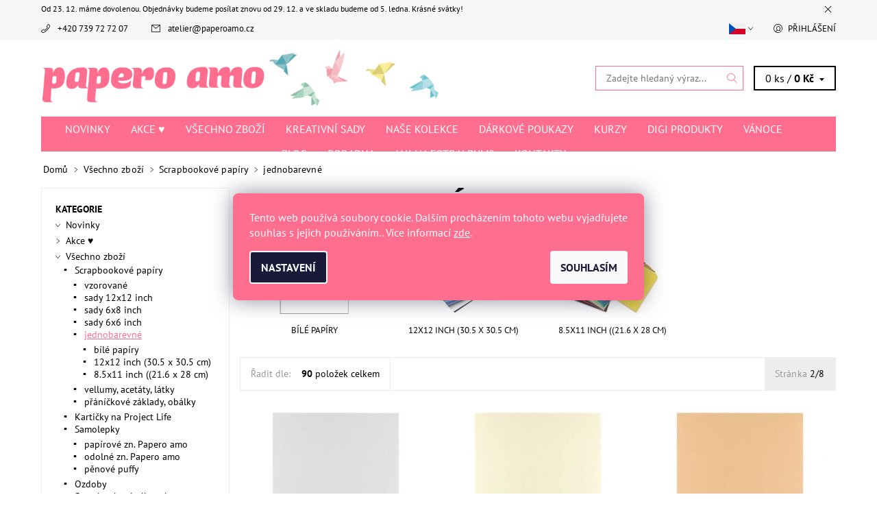

--- FILE ---
content_type: text/html; charset=utf-8
request_url: https://www.paperoamo.cz/jednobarevne/strana-2/
body_size: 31493
content:
<!DOCTYPE html>
<html id="css" xml:lang='cs' lang='cs' class="external-fonts-loaded">
    <head>
        <link rel="preconnect" href="https://cdn.myshoptet.com" /><link rel="dns-prefetch" href="https://cdn.myshoptet.com" /><link rel="preload" href="https://cdn.myshoptet.com/prj/dist/master/cms/libs/jquery/jquery-1.11.3.min.js" as="script" />        <script>
dataLayer = [];
dataLayer.push({'shoptet' : {
    "pageId": 1239,
    "pageType": "category",
    "currency": "CZK",
    "currencyInfo": {
        "decimalSeparator": ",",
        "exchangeRate": 1,
        "priceDecimalPlaces": 2,
        "symbol": "K\u010d",
        "symbolLeft": 0,
        "thousandSeparator": " "
    },
    "language": "cs",
    "projectId": 227939,
    "category": {
        "guid": "52505bb2-6ccd-11e9-beb1-002590dad85e",
        "path": "V\u0161echno zbo\u017e\u00ed | Scrapbookov\u00e9 pap\u00edry | jednobarevn\u00e9",
        "parentCategoryGuid": "52504caf-6ccd-11e9-beb1-002590dad85e"
    },
    "cartInfo": {
        "id": null,
        "freeShipping": false,
        "freeShippingFrom": null,
        "leftToFreeGift": {
            "formattedPrice": "0 K\u010d",
            "priceLeft": 0
        },
        "freeGift": false,
        "leftToFreeShipping": {
            "priceLeft": null,
            "dependOnRegion": null,
            "formattedPrice": null
        },
        "discountCoupon": [],
        "getNoBillingShippingPrice": {
            "withoutVat": 0,
            "vat": 0,
            "withVat": 0
        },
        "cartItems": [],
        "taxMode": "ORDINARY"
    },
    "cart": [],
    "customer": {
        "priceRatio": 1,
        "priceListId": 1,
        "groupId": null,
        "registered": false,
        "mainAccount": false
    }
}});
dataLayer.push({'cookie_consent' : {
    "marketing": "denied",
    "analytics": "denied"
}});
document.addEventListener('DOMContentLoaded', function() {
    shoptet.consent.onAccept(function(agreements) {
        if (agreements.length == 0) {
            return;
        }
        dataLayer.push({
            'cookie_consent' : {
                'marketing' : (agreements.includes(shoptet.config.cookiesConsentOptPersonalisation)
                    ? 'granted' : 'denied'),
                'analytics': (agreements.includes(shoptet.config.cookiesConsentOptAnalytics)
                    ? 'granted' : 'denied')
            },
            'event': 'cookie_consent'
        });
    });
});
</script>

<!-- Google Tag Manager -->
<script>(function(w,d,s,l,i){w[l]=w[l]||[];w[l].push({'gtm.start':
new Date().getTime(),event:'gtm.js'});var f=d.getElementsByTagName(s)[0],
j=d.createElement(s),dl=l!='dataLayer'?'&l='+l:'';j.async=true;j.src=
'https://www.googletagmanager.com/gtm.js?id='+i+dl;f.parentNode.insertBefore(j,f);
})(window,document,'script','dataLayer','GTM-MSQLMMT');</script>
<!-- End Google Tag Manager -->


        <meta http-equiv="content-type" content="text/html; charset=utf-8" />
        <title>jednobarevné, Papero amo, , Strana 2</title>

        <meta name="viewport" content="width=device-width, initial-scale=1.0" />
        <meta name="format-detection" content="telephone=no" />

        
            <meta property="og:type" content="website"><meta property="og:site_name" content="paperoamo.cz"><meta property="og:url" content="https://www.paperoamo.cz/jednobarevne/strana-2/"><meta property="og:title" content="jednobarevné, Papero amo, , Strana 2"><meta name="author" content="Papero amo"><meta name="web_author" content="Shoptet.cz"><meta name="dcterms.rightsHolder" content="www.paperoamo.cz"><meta name="robots" content="index,follow"><meta property="og:image" content="https://cdn.myshoptet.com/usr/www.paperoamo.cz/user/logos/hlavicka_novy_web_test1_(1)-1.png?t=1768868439"><meta property="og:description" content="jednobarevné scrapbookové papíry"><meta name="description" content="jednobarevné scrapbookové papíry"><meta name="google-site-verification" content="759941425">
        


                                    <link rel="prev" href="/jednobarevne/" />
                                        <link rel="next" href="/jednobarevne/strana-3/" />
                    
        <noscript>
            <style media="screen">
                #category-filter-hover {
                    display: block !important;
                }
            </style>
        </noscript>
        
    <link href="https://cdn.myshoptet.com/prj/dist/master/cms/templates/frontend_templates/shared/css/font-face/pt-sans.css" rel="stylesheet"><link href="https://cdn.myshoptet.com/prj/dist/master/shop/dist/font-shoptet-06.css.e6903393d3bd5aa27e58.css" rel="stylesheet">    <script>
    var oldBrowser = false;
    </script>
    <!--[if lt IE 9]>
        <script src="https://cdnjs.cloudflare.com/ajax/libs/html5shiv/3.7.3/html5shiv.js"></script>
        <script>
            var oldBrowser = '<strong>Upozornění!</strong> Používáte zastaralý prohlížeč, který již není podporován. Prosím <a href="https://www.whatismybrowser.com/" target="_blank" rel="nofollow">aktualizujte svůj prohlížeč</a> a zvyšte své UX.';
        </script>
    <![endif]-->

        <style>:root {--color-primary: #FF6D8F;--color-primary-h: 346;--color-primary-s: 100%;--color-primary-l: 71%;--color-primary-hover: #f6f6f6;--color-primary-hover-h: 0;--color-primary-hover-s: 0%;--color-primary-hover-l: 96%;--color-secondary: #FF6D8F;--color-secondary-h: 346;--color-secondary-s: 100%;--color-secondary-l: 71%;--color-secondary-hover: #FF6D8F;--color-secondary-hover-h: 346;--color-secondary-hover-s: 100%;--color-secondary-hover-l: 71%;--color-tertiary: #000000;--color-tertiary-h: 0;--color-tertiary-s: 0%;--color-tertiary-l: 0%;--color-tertiary-hover: #000000;--color-tertiary-hover-h: 0;--color-tertiary-hover-s: 0%;--color-tertiary-hover-l: 0%;--color-header-background: #ffffff;--template-font: "PT Sans";--template-headings-font: "PT Sans";--header-background-url: none;--cookies-notice-background: #1A1937;--cookies-notice-color: #F8FAFB;--cookies-notice-button-hover: #f5f5f5;--cookies-notice-link-hover: #27263f;--templates-update-management-preview-mode-content: "Náhled aktualizací šablony je aktivní pro váš prohlížeč."}</style>

        <style>:root {--logo-x-position: 10px;--logo-y-position: 10px;--front-image-x-position: 0px;--front-image-y-position: 0px;}</style>

        <link href="https://cdn.myshoptet.com/prj/dist/master/shop/dist/main-06.css.864c5a6d54b488b8ad20.css" rel="stylesheet" media="screen" />

        <link rel="stylesheet" href="https://cdn.myshoptet.com/prj/dist/master/cms/templates/frontend_templates/_/css/print.css" media="print" />
                            <link rel="shortcut icon" href="/favicon.ico" type="image/x-icon" />
                        
                    <link rel="alternate" hreflang="cs" href="https://www.paperoamo.cz/jednobarevne/strana-2/" />
                    <link rel="alternate" hreflang="en" href="https://www.paperoamo.cz/en/single-color/page-2/" />
                    <link rel="alternate" hreflang="de" href="https://www.paperoamo.cz/de/einfarbig/seite-2/" />
        
                    <link rel="alternate" hreflang="x-default" href="https://www.paperoamo.cz/jednobarevne/strana-2/" />
        
            <script>
        var _hwq = _hwq || [];
        _hwq.push(['setKey', '53AFCE0DFD40E17E23B163FB070F5352']);
        _hwq.push(['setTopPos', '150']);
        _hwq.push(['showWidget', '21']);
        (function() {
            var ho = document.createElement('script');
            ho.src = 'https://cz.im9.cz/direct/i/gjs.php?n=wdgt&sak=53AFCE0DFD40E17E23B163FB070F5352';
            var s = document.getElementsByTagName('script')[0]; s.parentNode.insertBefore(ho, s);
        })();
    </script>

                
                    
                <script>var shoptet = shoptet || {};shoptet.abilities = {"about":{"generation":2,"id":"06"},"config":{"category":{"product":{"image_size":"detail_alt_1"}},"navigation_breakpoint":991,"number_of_active_related_products":2,"product_slider":{"autoplay":false,"autoplay_speed":3000,"loop":true,"navigation":true,"pagination":true,"shadow_size":0}},"elements":{"recapitulation_in_checkout":true},"feature":{"directional_thumbnails":false,"extended_ajax_cart":false,"extended_search_whisperer":false,"fixed_header":false,"images_in_menu":false,"product_slider":false,"simple_ajax_cart":true,"smart_labels":false,"tabs_accordion":false,"tabs_responsive":false,"top_navigation_menu":false,"user_action_fullscreen":false}};shoptet.design = {"template":{"name":"Soul","colorVariant":"06-six"},"layout":{"homepage":"catalog3","subPage":"catalog3","productDetail":"catalog3"},"colorScheme":{"conversionColor":"#FF6D8F","conversionColorHover":"#FF6D8F","color1":"#FF6D8F","color2":"#f6f6f6","color3":"#000000","color4":"#000000"},"fonts":{"heading":"PT Sans","text":"PT Sans"},"header":{"backgroundImage":null,"image":null,"logo":"https:\/\/www.paperoamo.czuser\/logos\/hlavicka_novy_web_test1_(1)-1.png","color":"#ffffff"},"background":{"enabled":false,"color":null,"image":null}};shoptet.config = {};shoptet.events = {};shoptet.runtime = {};shoptet.content = shoptet.content || {};shoptet.updates = {};shoptet.messages = [];shoptet.messages['lightboxImg'] = "Obrázek";shoptet.messages['lightboxOf'] = "z";shoptet.messages['more'] = "Více";shoptet.messages['cancel'] = "Zrušit";shoptet.messages['removedItem'] = "Položka byla odstraněna z košíku.";shoptet.messages['discountCouponWarning'] = "Zapomněli jste uplatnit slevový kupón. Pro pokračování jej uplatněte pomocí tlačítka vedle vstupního pole, nebo jej smažte.";shoptet.messages['charsNeeded'] = "Prosím, použijte minimálně 3 znaky!";shoptet.messages['invalidCompanyId'] = "Neplané IČ, povoleny jsou pouze číslice";shoptet.messages['needHelp'] = "Potřebujete pomoc?";shoptet.messages['showContacts'] = "Zobrazit kontakty";shoptet.messages['hideContacts'] = "Skrýt kontakty";shoptet.messages['ajaxError'] = "Došlo k chybě; obnovte prosím stránku a zkuste to znovu.";shoptet.messages['variantWarning'] = "Zvolte prosím variantu produktu.";shoptet.messages['chooseVariant'] = "Zvolte variantu";shoptet.messages['unavailableVariant'] = "Tato varianta není dostupná a není možné ji objednat.";shoptet.messages['withVat'] = "včetně DPH";shoptet.messages['withoutVat'] = "bez DPH";shoptet.messages['toCart'] = "Do košíku";shoptet.messages['emptyCart'] = "Prázdný košík";shoptet.messages['change'] = "Změnit";shoptet.messages['chosenBranch'] = "Zvolená pobočka";shoptet.messages['validatorRequired'] = "Povinné pole";shoptet.messages['validatorEmail'] = "Prosím vložte platnou e-mailovou adresu";shoptet.messages['validatorUrl'] = "Prosím vložte platnou URL adresu";shoptet.messages['validatorDate'] = "Prosím vložte platné datum";shoptet.messages['validatorNumber'] = "Vložte číslo";shoptet.messages['validatorDigits'] = "Prosím vložte pouze číslice";shoptet.messages['validatorCheckbox'] = "Zadejte prosím všechna povinná pole";shoptet.messages['validatorConsent'] = "Bez souhlasu nelze odeslat.";shoptet.messages['validatorPassword'] = "Hesla se neshodují";shoptet.messages['validatorInvalidPhoneNumber'] = "Vyplňte prosím platné telefonní číslo bez předvolby.";shoptet.messages['validatorInvalidPhoneNumberSuggestedRegion'] = "Neplatné číslo — navržený region: %1";shoptet.messages['validatorInvalidCompanyId'] = "Neplatné IČ, musí být ve tvaru jako %1";shoptet.messages['validatorFullName'] = "Nezapomněli jste příjmení?";shoptet.messages['validatorHouseNumber'] = "Prosím zadejte správné číslo domu";shoptet.messages['validatorZipCode'] = "Zadané PSČ neodpovídá zvolené zemi";shoptet.messages['validatorShortPhoneNumber'] = "Telefonní číslo musí mít min. 8 znaků";shoptet.messages['choose-personal-collection'] = "Prosím vyberte místo doručení u osobního odběru, není zvoleno.";shoptet.messages['choose-external-shipping'] = "Upřesněte prosím vybraný způsob dopravy";shoptet.messages['choose-ceska-posta'] = "Pobočka České Pošty není určena, zvolte prosím některou";shoptet.messages['choose-hupostPostaPont'] = "Pobočka Maďarské pošty není vybrána, zvolte prosím nějakou";shoptet.messages['choose-postSk'] = "Pobočka Slovenské pošty není zvolena, vyberte prosím některou";shoptet.messages['choose-ulozenka'] = "Pobočka Uloženky nebyla zvolena, prosím vyberte některou";shoptet.messages['choose-zasilkovna'] = "Pobočka Zásilkovny nebyla zvolena, prosím vyberte některou";shoptet.messages['choose-ppl-cz'] = "Pobočka PPL ParcelShop nebyla vybrána, vyberte prosím jednu";shoptet.messages['choose-glsCz'] = "Pobočka GLS ParcelShop nebyla zvolena, prosím vyberte některou";shoptet.messages['choose-dpd-cz'] = "Ani jedna z poboček služby DPD Parcel Shop nebyla zvolená, prosím vyberte si jednu z možností.";shoptet.messages['watchdogType'] = "Je zapotřebí vybrat jednu z možností u sledování produktu.";shoptet.messages['watchdog-consent-required'] = "Musíte zaškrtnout všechny povinné souhlasy";shoptet.messages['watchdogEmailEmpty'] = "Prosím vyplňte e-mail";shoptet.messages['privacyPolicy'] = 'Musíte souhlasit s ochranou osobních údajů';shoptet.messages['amountChanged'] = '(množství bylo změněno)';shoptet.messages['unavailableCombination'] = 'Není k dispozici v této kombinaci';shoptet.messages['specifyShippingMethod'] = 'Upřesněte dopravu';shoptet.messages['PIScountryOptionMoreBanks'] = 'Možnost platby z %1 bank';shoptet.messages['PIScountryOptionOneBank'] = 'Možnost platby z 1 banky';shoptet.messages['PIScurrencyInfoCZK'] = 'V měně CZK lze zaplatit pouze prostřednictvím českých bank.';shoptet.messages['PIScurrencyInfoHUF'] = 'V měně HUF lze zaplatit pouze prostřednictvím maďarských bank.';shoptet.messages['validatorVatIdWaiting'] = "Ověřujeme";shoptet.messages['validatorVatIdValid'] = "Ověřeno";shoptet.messages['validatorVatIdInvalid'] = "DIČ se nepodařilo ověřit, i přesto můžete objednávku dokončit";shoptet.messages['validatorVatIdInvalidOrderForbid'] = "Zadané DIČ nelze nyní ověřit, protože služba ověřování je dočasně nedostupná. Zkuste opakovat zadání později, nebo DIČ vymažte s vaši objednávku dokončete v režimu OSS. Případně kontaktujte prodejce.";shoptet.messages['validatorVatIdInvalidOssRegime'] = "Zadané DIČ nemůže být ověřeno, protože služba ověřování je dočasně nedostupná. Vaše objednávka bude dokončena v režimu OSS. Případně kontaktujte prodejce.";shoptet.messages['previous'] = "Předchozí";shoptet.messages['next'] = "Následující";shoptet.messages['close'] = "Zavřít";shoptet.messages['imageWithoutAlt'] = "Tento obrázek nemá popisek";shoptet.messages['newQuantity'] = "Nové množství:";shoptet.messages['currentQuantity'] = "Aktuální množství:";shoptet.messages['quantityRange'] = "Prosím vložte číslo v rozmezí %1 a %2";shoptet.messages['skipped'] = "Přeskočeno";shoptet.messages.validator = {};shoptet.messages.validator.nameRequired = "Zadejte jméno a příjmení.";shoptet.messages.validator.emailRequired = "Zadejte e-mailovou adresu (např. jan.novak@example.com).";shoptet.messages.validator.phoneRequired = "Zadejte telefonní číslo.";shoptet.messages.validator.messageRequired = "Napište komentář.";shoptet.messages.validator.descriptionRequired = shoptet.messages.validator.messageRequired;shoptet.messages.validator.captchaRequired = "Vyplňte bezpečnostní kontrolu.";shoptet.messages.validator.consentsRequired = "Potvrďte svůj souhlas.";shoptet.messages.validator.scoreRequired = "Zadejte počet hvězdiček.";shoptet.messages.validator.passwordRequired = "Zadejte heslo, které bude obsahovat min. 4 znaky.";shoptet.messages.validator.passwordAgainRequired = shoptet.messages.validator.passwordRequired;shoptet.messages.validator.currentPasswordRequired = shoptet.messages.validator.passwordRequired;shoptet.messages.validator.birthdateRequired = "Zadejte datum narození.";shoptet.messages.validator.billFullNameRequired = "Zadejte jméno a příjmení.";shoptet.messages.validator.deliveryFullNameRequired = shoptet.messages.validator.billFullNameRequired;shoptet.messages.validator.billStreetRequired = "Zadejte název ulice.";shoptet.messages.validator.deliveryStreetRequired = shoptet.messages.validator.billStreetRequired;shoptet.messages.validator.billHouseNumberRequired = "Zadejte číslo domu.";shoptet.messages.validator.deliveryHouseNumberRequired = shoptet.messages.validator.billHouseNumberRequired;shoptet.messages.validator.billZipRequired = "Zadejte PSČ.";shoptet.messages.validator.deliveryZipRequired = shoptet.messages.validator.billZipRequired;shoptet.messages.validator.billCityRequired = "Zadejte název města.";shoptet.messages.validator.deliveryCityRequired = shoptet.messages.validator.billCityRequired;shoptet.messages.validator.companyIdRequired = "Zadejte IČ.";shoptet.messages.validator.vatIdRequired = "Zadejte DIČ.";shoptet.messages.validator.billCompanyRequired = "Zadejte název společnosti.";shoptet.messages['loading'] = "Načítám…";shoptet.messages['stillLoading'] = "Stále načítám…";shoptet.messages['loadingFailed'] = "Načtení se nezdařilo. Zkuste to znovu.";shoptet.messages['productsSorted'] = "Produkty seřazeny.";shoptet.messages['formLoadingFailed'] = "Formulář se nepodařilo načíst. Zkuste to prosím znovu.";shoptet.messages.moreInfo = "Více informací";shoptet.config.showAdvancedOrder = true;shoptet.config.orderingProcess = {active: false,step: false};shoptet.config.documentsRounding = '3';shoptet.config.documentPriceDecimalPlaces = '0';shoptet.config.thousandSeparator = ' ';shoptet.config.decSeparator = ',';shoptet.config.decPlaces = '2';shoptet.config.decPlacesSystemDefault = '2';shoptet.config.currencySymbol = 'Kč';shoptet.config.currencySymbolLeft = '0';shoptet.config.defaultVatIncluded = 1;shoptet.config.defaultProductMaxAmount = 9999;shoptet.config.inStockAvailabilityId = -1;shoptet.config.defaultProductMaxAmount = 9999;shoptet.config.inStockAvailabilityId = -1;shoptet.config.cartActionUrl = '/action/Cart';shoptet.config.advancedOrderUrl = '/action/Cart/GetExtendedOrder/';shoptet.config.cartContentUrl = '/action/Cart/GetCartContent/';shoptet.config.stockAmountUrl = '/action/ProductStockAmount/';shoptet.config.addToCartUrl = '/action/Cart/addCartItem/';shoptet.config.removeFromCartUrl = '/action/Cart/deleteCartItem/';shoptet.config.updateCartUrl = '/action/Cart/setCartItemAmount/';shoptet.config.addDiscountCouponUrl = '/action/Cart/addDiscountCoupon/';shoptet.config.setSelectedGiftUrl = '/action/Cart/setSelectedGift/';shoptet.config.rateProduct = '/action/ProductDetail/RateProduct/';shoptet.config.customerDataUrl = '/action/OrderingProcess/step2CustomerAjax/';shoptet.config.registerUrl = '/registrace/';shoptet.config.agreementCookieName = 'site-agreement';shoptet.config.cookiesConsentUrl = '/action/CustomerCookieConsent/';shoptet.config.cookiesConsentIsActive = 1;shoptet.config.cookiesConsentOptAnalytics = 'analytics';shoptet.config.cookiesConsentOptPersonalisation = 'personalisation';shoptet.config.cookiesConsentOptNone = 'none';shoptet.config.cookiesConsentRefuseDuration = 7;shoptet.config.cookiesConsentName = 'CookiesConsent';shoptet.config.agreementCookieExpire = 30;shoptet.config.cookiesConsentSettingsUrl = '/cookies-settings/';shoptet.config.fonts = {"google":{"attributes":"400,700,900:latin-ext","families":["PT Sans"],"urls":["https:\/\/cdn.myshoptet.com\/prj\/dist\/master\/cms\/templates\/frontend_templates\/shared\/css\/font-face\/pt-sans.css"]},"custom":{"families":["shoptet"],"urls":["https:\/\/cdn.myshoptet.com\/prj\/dist\/master\/shop\/dist\/font-shoptet-06.css.e6903393d3bd5aa27e58.css"]}};shoptet.config.mobileHeaderVersion = '1';shoptet.config.fbCAPIEnabled = false;shoptet.config.fbPixelEnabled = true;shoptet.config.fbCAPIUrl = '/action/FacebookCAPI/';shoptet.content.regexp = /strana-[0-9]+[\/]/g;shoptet.content.colorboxHeader = '<div class="colorbox-html-content">';shoptet.content.colorboxFooter = '</div>';shoptet.customer = {};shoptet.csrf = shoptet.csrf || {};shoptet.csrf.token = 'csrf_4NoF27BHfda1152ceaa9dea9';shoptet.csrf.invalidTokenModal = '<div><h2>Přihlaste se prosím znovu</h2><p>Omlouváme se, ale Váš CSRF token pravděpodobně vypršel. Abychom mohli udržet Vaši bezpečnost na co největší úrovni potřebujeme, abyste se znovu přihlásili.</p><p>Děkujeme za pochopení.</p><div><a href="/login/?backTo=%2Fjednobarevne%2Fstrana-2%2F">Přihlášení</a></div></div> ';shoptet.csrf.formsSelector = 'csrf-enabled';shoptet.csrf.submitListener = true;shoptet.csrf.validateURL = '/action/ValidateCSRFToken/Index/';shoptet.csrf.refreshURL = '/action/RefreshCSRFTokenNew/Index/';shoptet.csrf.enabled = true;shoptet.config.googleAnalytics ||= {};shoptet.config.googleAnalytics.isGa4Enabled = true;shoptet.config.googleAnalytics.route ||= {};shoptet.config.googleAnalytics.route.ua = "UA";shoptet.config.googleAnalytics.route.ga4 = "GA4";shoptet.config.ums_a11y_category_page = true;shoptet.config.discussion_rating_forms = false;shoptet.config.ums_forms_redesign = false;shoptet.config.showPriceWithoutVat = '';shoptet.config.ums_a11y_login = false;</script>
        <script src="https://cdn.myshoptet.com/prj/dist/master/cms/libs/jquery/jquery-1.11.3.min.js"></script><script src="https://cdn.myshoptet.com/prj/dist/master/cms/libs/jquery/jquery-migrate-1.4.1.min.js"></script><script src="https://cdn.myshoptet.com/prj/dist/master/cms/libs/jquery/jquery-ui-1.8.24.min.js"></script>
    <script src="https://cdn.myshoptet.com/prj/dist/master/shop/dist/main-06.js.8c5f4d13342fcf9a0c71.js"></script>
<script src="https://cdn.myshoptet.com/prj/dist/master/shop/dist/shared-2g.js.aa13ef3ecca51cd89ec5.js"></script><script src="https://cdn.myshoptet.com/prj/dist/master/cms/libs/jqueryui/i18n/datepicker-cs.js"></script><script>if (window.self !== window.top) {const script = document.createElement('script');script.type = 'module';script.src = "https://cdn.myshoptet.com/prj/dist/master/shop/dist/editorPreview.js.e7168e827271d1c16a1d.js";document.body.appendChild(script);}</script>        <script>
            jQuery.extend(jQuery.cybergenicsFormValidator.messages, {
                required: "Povinné pole",
                email: "Prosím vložte platnou e-mailovou adresu",
                url: "Prosím vložte platnou URL adresu",
                date: "Prosím vložte platné datum",
                number: "Vložte číslo",
                digits: "Prosím vložte pouze číslice",
                checkbox: "Zadejte prosím všechna povinná pole",
                validatorConsent: "Bez souhlasu nelze odeslat.",
                password: "Hesla se neshodují",
                invalidPhoneNumber: "Vyplňte prosím platné telefonní číslo bez předvolby.",
                invalidCompanyId: 'Nevalidní IČ, musí mít přesně 8 čísel (před kratší IČ lze dát nuly)',
                fullName: "Nezapomněli jste příjmení?",
                zipCode: "Zadané PSČ neodpovídá zvolené zemi",
                houseNumber: "Prosím zadejte správné číslo domu",
                shortPhoneNumber: "Telefonní číslo musí mít min. 8 znaků",
                privacyPolicy: "Musíte souhlasit s ochranou osobních údajů"
            });
        </script>
                                    
                
        
        <!-- User include -->
                <!-- api 422(76) html code header -->
<link rel="stylesheet" href="https://cdn.myshoptet.com/usr/api2.dklab.cz/user/documents/_doplnky/odpocet/227939/1364/227939_1364.css" type="text/css" /><style>
        :root {            
            --dklab-countdown-category-text-color: #FFFFFF;
            --dklab-countdown-detail-text-color: #FFFFFF;
            --dklab-countdown-background-lower-color: #FF2E68;
            --dklab-countdown-background-upper-color: #FF2E68;
            --dklab-countdown-background-lower-color-detail: #FF2E68;
            --dklab-countdown-background-upper-color-detail: #FF2E68;
            --dklab-countdown-carousel-text-color: #FFFFFF;            
            --dklab-countdown-radius: 5px;
            --dklab-countdown-carousel-background-color: #2D58FF;
        }
        </style>
<!-- api 427(81) html code header -->
<link rel="stylesheet" href="https://cdn.myshoptet.com/usr/api2.dklab.cz/user/documents/_doplnky/instagram/227939/13/227939_13.css" type="text/css" /><style>
        :root {
            --dklab-instagram-header-color: #FF6D8F;  
            --dklab-instagram-header-background: #DDDDDD;  
            --dklab-instagram-font-weight: 700;
            --dklab-instagram-font-size: 180%;
            --dklab-instagram-logoUrl: url(https://cdn.myshoptet.com/usr/api2.dklab.cz/user/documents/_doplnky/instagram/img/psaci-cerna.png); 
            --dklab-instagram-logo-size-width: 141px;
            --dklab-instagram-logo-size-height: 40px;                        
            --dklab-instagram-hover-content: 0;                        
            --dklab-instagram-padding: 0px;                        
            --dklab-instagram-border-color: #888888;
            
        }
        </style>
<!-- api 428(82) html code header -->
<link rel="stylesheet" href="https://cdn.myshoptet.com/usr/api2.dklab.cz/user/documents/_doplnky/oblibene/227939/15/227939_15.css" type="text/css" /><style>
        :root {
            --dklab-favourites-flag-color: #FF6D8F;
            --dklab-favourites-flag-text-color: #FFFFFF;
            --dklab-favourites-add-text-color: #FF6D8F;            
            --dklab-favourites-remove-text-color: #FF6D8F;            
            --dklab-favourites-add-text-detail-color: #FF6D8F;            
            --dklab-favourites-remove-text-detail-color: #FF6D8F;            
            --dklab-favourites-header-icon-color: #FF6D8F;            
            --dklab-favourites-counter-color: #FF6D8F;            
        } </style>
<!-- api 1012(643) html code header -->
<style data-purpose="gopay-hiding-apple-pay">
	div[data-guid="2397c854-f842-11ec-a84f-002590dc5efc"] {
		display: none
	}
</style><style data-purpose="gopay-hiding-apple-pay">
	div[data-guid="2b5047cf-df93-11ee-9aba-f62a9e19e24e"] {
		display: none
	}
</style>
<!-- service 427(81) html code header -->
<link rel="stylesheet" href="https://cdn.myshoptet.com/usr/api2.dklab.cz/user/documents/_doplnky/instagram/font/instagramplus.css" type="text/css" />

<!-- service 619(267) html code header -->
<link href="https://cdn.myshoptet.com/usr/fvstudio.myshoptet.com/user/documents/addons/cartupsell.min.css?24.11.1" rel="stylesheet">
<!-- service 428(82) html code header -->
<style>
@font-face {
    font-family: 'oblibene';
    src:  url('https://cdn.myshoptet.com/usr/api2.dklab.cz/user/documents/_doplnky/oblibene/font/oblibene.eot?v1');
    src:  url('https://cdn.myshoptet.com/usr/api2.dklab.cz/user/documents/_doplnky/oblibene/font/oblibene.eot?v1#iefix') format('embedded-opentype'),
    url('https://cdn.myshoptet.com/usr/api2.dklab.cz/user/documents/_doplnky/oblibene/font/oblibene.ttf?v1') format('truetype'),
    url('https://cdn.myshoptet.com/usr/api2.dklab.cz/user/documents/_doplnky/oblibene/font/oblibene.woff?v1') format('woff'),
    url('https://cdn.myshoptet.com/usr/api2.dklab.cz/user/documents/_doplnky/oblibene/font/oblibene.svg?v1') format('svg');
    font-weight: normal;
    font-style: normal;
}
</style>
<script>
var dklabFavIndividual;
</script>
<!-- service 654(301) html code header -->
<!-- Prefetch Pobo Page Builder CDN  -->
<link rel="dns-prefetch" href="https://image.pobo.cz">
<link href="https://cdnjs.cloudflare.com/ajax/libs/lightgallery/2.7.2/css/lightgallery.min.css" rel="stylesheet">
<link href="https://cdnjs.cloudflare.com/ajax/libs/lightgallery/2.7.2/css/lg-thumbnail.min.css" rel="stylesheet">


<!-- © Pobo Page Builder  -->
<script>
 	  window.addEventListener("DOMContentLoaded", function () {
		  var po = document.createElement("script");
		  po.type = "text/javascript";
		  po.async = true;
		  po.dataset.url = "https://www.pobo.cz";
			po.dataset.cdn = "https://image.pobo.space";
      po.dataset.tier = "standard";
      po.fetchpriority = "high";
      po.dataset.key = btoa(window.location.host);
		  po.id = "pobo-asset-url";
      po.platform = "shoptet";
      po.synergy = false;
		  po.src = "https://image.pobo.space/assets/editor.js?v=13";

		  var s = document.getElementsByTagName("script")[0];
		  s.parentNode.insertBefore(po, s);
	  });
</script>





<!-- service 1462(1076) html code header -->
<link rel="stylesheet" href="https://cdn.myshoptet.com/usr/webotvurci.myshoptet.com/user/documents/plugin-product-interconnection/css/all.min.css?v=27"> 
<!-- service 1714(1298) html code header -->
<link 
rel="stylesheet" 
href="https://cdn.myshoptet.com/usr/dmartini.myshoptet.com/user/documents/upload/dmartini/blog_products/blog_products.min.css?160"
data-author="Dominik Martini" 
data-author-web="dmartini.cz">
<!-- project html code header -->
<meta name="google-site-verification" content="Bi2cvWYktqaCQzCrF8MALqSMPGxcwnRPS9EmxT-q198" />
<meta name="facebook-domain-verification" content="h76f918q84wass7oavcb1x198rdliz" />
<meta name="p:domain_verify" content="bbde55df79170950391a4ffa2e6f17a4"/>

<style>
@media screen and (min-width: 640px) {
	.navigation-wrap {
		text-align: center;
	}

	.navigation {
		float: none !important;
		display: inline-block;
	}
}

.categories .active > a {
	text-decoration: underline !important;
}

#a-home {
	display: none;
}

.icon-watchdog-before:before{
	content:url('/user/documents/upload/hlidaci pes_1.png');
}

.pr-list-flag-tip{background-color:#e9dc7b;}
.pr-list-flag-new{background-color:#82d7db;}
.message.success-message{background-color:#55bfa3;}

#tr-links div:nth-child(1),
#tr-links div:nth-child(2){display:none;} 

@media(max-width:640px){
	#tr-links { display: flex; }
}

.product-detail-description,
.product-detail-description p {
	font-size: 12pt;
}

#heurekaTableft {
	background-image: url('[data-uri]') !important;
}

.pr-list-detail {
	color: #000;
	border-color: #000;
	box-shadow: 0 0 0 2px #000 inset;
}

.siteCookies__form,
.siteCookies--bottom.siteCookies--scrolled {
	background-color:#FF6D8F;
}
.siteCookies__text,
.siteCookies__text a {
	color: white;
}

.flag-new {
	background-color: #FEB06C;
}

.flag-tip {
	background-color: #458C95;
}

.flag-action {
	background-color: #E73C60;
}

.free-shipping {
	background-color: #81C3CA;
}

#navigation {
	width: 100%;
}

</style>

<!-- Pinterest Tag -->
<script>
!function(e){if(!window.pintrk){window.pintrk = function () {
window.pintrk.queue.push(Array.prototype.slice.call(arguments))};var
  n=window.pintrk;n.queue=[],n.version="3.0";var
  t=document.createElement("script");t.async=!0,t.src=e;var
  r=document.getElementsByTagName("script")[0];
  r.parentNode.insertBefore(t,r)}}("https://s.pinimg.com/ct/core.js");
pintrk('load', '2612349500565', {em: '<user_email_address>'});
pintrk('page');
</script>
<noscript>
<img height="1" width="1" style="display:none;" alt=""
  src="https://ct.pinterest.com/v3/?event=init&tid=2612349500565&pd[em]=<hashed_email_address>&noscript=1" />
</noscript>
<!-- end Pinterest Tag -->



        <!-- /User include -->
                                <!-- Global site tag (gtag.js) - Google Analytics -->
    <script async src="https://www.googletagmanager.com/gtag/js?id=16797133503"></script>
    <script>
        
        window.dataLayer = window.dataLayer || [];
        function gtag(){dataLayer.push(arguments);}
        

                    console.debug('default consent data');

            gtag('consent', 'default', {"ad_storage":"denied","analytics_storage":"denied","ad_user_data":"denied","ad_personalization":"denied","wait_for_update":500});
            dataLayer.push({
                'event': 'default_consent'
            });
        
        gtag('js', new Date());

        
                gtag('config', 'G-7JFVWHG8MQ', {"groups":"GA4","send_page_view":false,"content_group":"category","currency":"CZK","page_language":"cs"});
        
                gtag('config', 'AW-974331398', {"allow_enhanced_conversions":true});
        
                gtag('config', 'AW-16797133503', {"allow_enhanced_conversions":true});
        
        
        
        
                    gtag('event', 'page_view', {"send_to":"GA4","page_language":"cs","content_group":"category","currency":"CZK"});
        
        
        
        
        
        
        
        
        
        
        
        
        
        document.addEventListener('DOMContentLoaded', function() {
            if (typeof shoptet.tracking !== 'undefined') {
                for (var id in shoptet.tracking.bannersList) {
                    gtag('event', 'view_promotion', {
                        "send_to": "UA",
                        "promotions": [
                            {
                                "id": shoptet.tracking.bannersList[id].id,
                                "name": shoptet.tracking.bannersList[id].name,
                                "position": shoptet.tracking.bannersList[id].position
                            }
                        ]
                    });
                }
            }

            shoptet.consent.onAccept(function(agreements) {
                if (agreements.length !== 0) {
                    console.debug('gtag consent accept');
                    var gtagConsentPayload =  {
                        'ad_storage': agreements.includes(shoptet.config.cookiesConsentOptPersonalisation)
                            ? 'granted' : 'denied',
                        'analytics_storage': agreements.includes(shoptet.config.cookiesConsentOptAnalytics)
                            ? 'granted' : 'denied',
                                                                                                'ad_user_data': agreements.includes(shoptet.config.cookiesConsentOptPersonalisation)
                            ? 'granted' : 'denied',
                        'ad_personalization': agreements.includes(shoptet.config.cookiesConsentOptPersonalisation)
                            ? 'granted' : 'denied',
                        };
                    console.debug('update consent data', gtagConsentPayload);
                    gtag('consent', 'update', gtagConsentPayload);
                    dataLayer.push(
                        { 'event': 'update_consent' }
                    );
                }
            });
        });
    </script>

                <!-- Facebook Pixel Code -->
<script type="text/plain" data-cookiecategory="analytics">
!function(f,b,e,v,n,t,s){if(f.fbq)return;n=f.fbq=function(){n.callMethod?
            n.callMethod.apply(n,arguments):n.queue.push(arguments)};if(!f._fbq)f._fbq=n;
            n.push=n;n.loaded=!0;n.version='2.0';n.queue=[];t=b.createElement(e);t.async=!0;
            t.src=v;s=b.getElementsByTagName(e)[0];s.parentNode.insertBefore(t,s)}(window,
            document,'script','//connect.facebook.net/en_US/fbevents.js');
$(document).ready(function(){
fbq('set', 'autoConfig', 'false', '617050495919232')
fbq("init", "617050495919232", {}, { agent:"plshoptet" });
fbq("track", "PageView",{}, {"eventID":"87256b1cdc3b6a079f4a7667f5d7d204"});
window.dataLayer = window.dataLayer || [];
dataLayer.push({"fbpixel": "loaded","event": "fbloaded"});
fbq("track", "ViewCategory", {"content_name":"jednobarevn\u00e9","content_category":"jednobarevn\u00e9","content_ids":[],"content_type":"product"}, {"eventID":"87256b1cdc3b6a079f4a7667f5d7d204"});
});
</script>
<noscript>
<img height="1" width="1" style="display:none" src="https://www.facebook.com/tr?id=617050495919232&ev=PageView&noscript=1"/>
</noscript>
<!-- End Facebook Pixel Code -->

                                                    </head>
    <body class="desktop id-1239 in-jednobarevne template-06 type-category page-category ajax-add-to-cart">
<!-- Google Tag Manager (noscript) -->
<noscript><iframe src="https://www.googletagmanager.com/ns.html?id=GTM-MSQLMMT"
height="0" width="0" style="display:none;visibility:hidden"></iframe></noscript>
<!-- End Google Tag Manager (noscript) -->

    <div class="site-msg information small-12">
        <div class="row small-12">
            <div class="column">
                <div class="text">
                    Od 23. 12. máme dovolenou. Objednávky budeme posílat znovu od 29. 12. a ve skladu budeme od 5. ledna. Krásné svátky!
                </div>

                <div class="close js-close-information-msg"></div>
            </div>
        </div>
    </div>
<div id="main-wrapper"><div id="main-wrapper-in"><header id="header"><div class="header-info-wrap">
    <div class="row">
                                    
                <ul class="header-contacts list-inline large-6 medium-6 small-12 columns">
                                                                                                            <li class="header-phone menu-element-link icon-phone-before">
                            <a href="tel:+420739727207" title="Telefon">+420 739 72 72 07</a>
                        </li>
                                                                <li class="header-email menu-element-link icon-mail-before">
                                                            <a href="mailto:atelier&#64;paperoamo.cz">atelier<!---->&#64;<!---->paperoamo.cz</a>
                                                    </li>
                                    </ul><ul class="currency-switcher large-6 medium-6 small-6 columns text-right list-inline currency-switcher--languages">
            
                                                                    <li class="currency menu-element-wrap menu-element-link currency--languages">
                        <div class="active icon-arrow-down-after">
                            <svg aria-hidden="true" style="position: absolute; width: 0; height: 0; overflow: hidden;" version="1.1" xmlns="http://www.w3.org/2000/svg" xmlns:xlink="http://www.w3.org/1999/xlink"><defs><symbol id="shp-flag-CZ" viewBox="0 0 32 32"><title>CZ</title><path fill="#0052b4" style="fill: var(--color20, #0052b4)" d="M0 5.334h32v21.333h-32v-21.333z"></path><path fill="#d80027" style="fill: var(--color19, #d80027)" d="M32 16v10.666h-32l13.449-10.666z"></path><path fill="#f0f0f0" style="fill: var(--color21, #f0f0f0)" d="M32 5.334v10.666h-18.551l-13.449-10.666z"></path></symbol><symbol id="shp-flag-GB" viewBox="0 0 32 32"><title>GB</title><path fill="#f0f0f0" style="fill: var(--color21, #f0f0f0)" d="M0 5.333h32v21.334h-32v-21.334z"></path><path fill="#d80027" style="fill: var(--color19, #d80027)" d="M18 5.333h-4v8.667h-14v4h14v8.667h4v-8.667h14v-4h-14z"></path><path fill="#0052b4" style="fill: var(--color20, #0052b4)" d="M24.612 19.71l7.388 4.105v-4.105z"></path><path fill="#0052b4" style="fill: var(--color20, #0052b4)" d="M19.478 19.71l12.522 6.957v-1.967l-8.981-4.989z"></path><path fill="#0052b4" style="fill: var(--color20, #0052b4)" d="M28.665 26.666l-9.186-5.104v5.104z"></path><path fill="#f0f0f0" style="fill: var(--color21, #f0f0f0)" d="M19.478 19.71l12.522 6.957v-1.967l-8.981-4.989z"></path><path fill="#d80027" style="fill: var(--color19, #d80027)" d="M19.478 19.71l12.522 6.957v-1.967l-8.981-4.989z"></path><path fill="#0052b4" style="fill: var(--color20, #0052b4)" d="M5.646 19.71l-5.646 3.137v-3.137z"></path><path fill="#0052b4" style="fill: var(--color20, #0052b4)" d="M12.522 20.594v6.072h-10.929z"></path><path fill="#d80027" style="fill: var(--color19, #d80027)" d="M8.981 19.71l-8.981 4.989v1.967l12.522-6.957z"></path><path fill="#0052b4" style="fill: var(--color20, #0052b4)" d="M7.388 12.29l-7.388-4.105v4.105z"></path><path fill="#0052b4" style="fill: var(--color20, #0052b4)" d="M12.522 12.29l-12.522-6.957v1.967l8.981 4.989z"></path><path fill="#0052b4" style="fill: var(--color20, #0052b4)" d="M3.335 5.333l9.186 5.104v-5.104z"></path><path fill="#f0f0f0" style="fill: var(--color21, #f0f0f0)" d="M12.522 12.29l-12.522-6.957v1.967l8.981 4.989z"></path><path fill="#d80027" style="fill: var(--color19, #d80027)" d="M12.522 12.29l-12.522-6.957v1.967l8.981 4.989z"></path><path fill="#0052b4" style="fill: var(--color20, #0052b4)" d="M26.354 12.29l5.646-3.137v3.137z"></path><path fill="#0052b4" style="fill: var(--color20, #0052b4)" d="M19.478 11.405v-6.072h10.929z"></path><path fill="#d80027" style="fill: var(--color19, #d80027)" d="M23.019 12.29l8.981-4.989v-1.967l-12.522 6.957z"></path></symbol><symbol id="shp-flag-DE" viewBox="0 0 32 32"><title>DE</title><path fill="#d80027" style="fill: var(--color19, #d80027)" d="M0 5.333h32v21.334h-32v-21.334z"></path><path fill="#000" style="fill: var(--color9, #000)" d="M0 5.333h32v7.111h-32v-7.111z"></path><path fill="#ffda44" style="fill: var(--color17, #ffda44)" d="M0 19.555h32v7.111h-32v-7.111z"></path></symbol></defs></svg>
                            <svg class="shp-flag shp-flag-CZ">
                                <use xlink:href="#shp-flag-CZ"></use>
                            </svg>
                        </div>
                        <ul class="menu-element-submenu align-left hover-hidden">
                                                            <li class="dropdown__item dropdown__item--title">Měna</li>
                                                                    <li>
                                        <a href="/action/Currency/changeCurrency/?currencyCode=CZK" class="icon-arrow-right-before currency--link" title="CZK" rel="nofollow">CZK</a>
                                    </li>
                                                                    <li>
                                        <a href="/action/Currency/changeCurrency/?currencyCode=EUR" class="icon-arrow-right-before currency--link" title="EUR" rel="nofollow">EUR</a>
                                    </li>
                                                                                        <li class="dropdown__item dropdown__item--title">Jazyky</li>
                                                            <li>
                                    <a href="/action/Language/changeLanguage/?language=cs" class="icon-arrow-right-before currency--link" title="Čeština" rel="nofollow">Čeština</a>
                                </li>
                                                            <li>
                                    <a href="/action/Language/changeLanguage/?language=en" class="icon-arrow-right-before currency--link" title="English" rel="nofollow">English</a>
                                </li>
                                                            <li>
                                    <a href="/action/Language/changeLanguage/?language=de" class="icon-arrow-right-before currency--link" title="Deutsch" rel="nofollow">Deutsch</a>
                                </li>
                                                    </ul>
                    </li>
                            
            
                                <li id="top-links">
                                             <ul class="responsive-mobile-hidden box-account-links list-inline"><li class="menu-element-link icon-login-before"><a class="icon-account-login" href="/login/?backTo=%2Fjednobarevne%2Fstrana-2%2F" title="Přihlášení" data-testid="signin" rel="nofollow">Přihlášení</a></li></ul>
                </li>
            
        </ul>
    </div>
</div>

<div class="row">
    <div class="columns">
        <div class="header-in-wrap valign-middle-block large-12 medium-12 small-12">
            
                                                <div class="large-6 medium-6 small-12 columns">
                                                             <a href="/" id="logo" class="clearfix" title="Papero amo" data-testid="linkWebsiteLogo"><img src="https://cdn.myshoptet.com/usr/www.paperoamo.cz/user/logos/hlavicka_novy_web_test1_(1)-1.png" alt="Papero amo" /></a>
                </div><ul class="header-in large-6 medium-6 small-12 columns text-right list-inline valign-top-inline">
                
                                        <li class="header-seachform-wrap" itemscope itemtype="https://schema.org/WebSite">
                        <meta itemprop="headline" content="jednobarevné"/>
<meta itemprop="url" content="https://www.paperoamo.cz"/>
        <meta itemprop="text" content="jednobarevné scrapbookové papíry"/>

                        <form class="search-whisperer-wrap search-whisperer-wrap-v1" action="/action/ProductSearch/prepareString/" method="post" itemprop="potentialAction" itemscope itemtype="https://schema.org/SearchAction" data-testid="searchForm">
                            <fieldset>
                                <meta itemprop="target" content="https://www.paperoamo.cz/vyhledavani/?string={string}"/>
                                <input type="hidden" name="language" value="cs" />
                                <input type="search" name="string" itemprop="query-input" class="query-input s-word" placeholder="Zadejte hledaný výraz..." autocomplete="off" data-testid="searchInput" /><button type="submit" class="search-submit icon-magnifier-after" value="Hledat" data-testid="searchBtn"></button>
                                <div class="search-whisperer-container-js"></div>
                                <div class="search-notice large-12 medium-12 small-12" data-testid="searchMsg">Prosím, použijte minimálně 3 znaky!</div>
                            </fieldset>
                        </form>
                    </li><li class="header-cart-wrap icon-filled-arrow-down-after menu-element-wrap place-cart-here"><div id="header-cart-wrapper" class="header-cart-wrapper menu-element-wrap">
    <a href="/kosik/" id="header-cart" class="header-cart" data-testid="headerCart" rel="nofollow">
        
        
    <span class="responsive-mobile-visible responsive-all-hidden header-cart-pieces" data-testid="headerCartCount">0 ks / </span>

        <strong class="header-cart-price" data-testid="headerCartPrice">
            0 Kč
        </strong>
    </a>

    <div id="cart-recapitulation" class="cart-recapitulation menu-element-submenu align-right hover-hidden" data-testid="popupCartWidget">
                    <div class="cart-reca-single darken tac" data-testid="cartTitle">
                Váš nákupní košík je prázdný            </div>
            </div>
</div>
</li>
                
            </ul>
            <a href="/login/?backTo=%2Fjednobarevne%2Fstrana-2%2F" class="mobile-login visible-for-small-only icon-login-before" title="Přihlášení" data-testid="signin" rel="nofollow"></a>
        </div>
        
                             <nav id="menu" class="navigation-wrap clearfix"><ul class="navigation list-inline valign-top-inline left"><li class="first-line"><a href="/" id="a-home" class="menu-element-link" data-testid="headerMenuItem">Úvodní stránka</a></li><li class="menu-item-897"><a href="/novinky/" class="menu-element-link" data-testid="headerMenuItem">
    Novinky
</a>
</li><li class="menu-item-706"><a href="/sleva/" class="menu-element-link" data-testid="headerMenuItem">
    Akce ♥
</a>
</li><li class="menu-item-694"><a href="/cely-sortiment/" class="menu-element-link" data-testid="headerMenuItem">
    Všechno zboží
</a>
</li><li class="menu-item-697"><a href="/kity-pro-scrapbooking/" class="menu-element-link" data-testid="headerMenuItem">
    Kreativní sady
</a>
</li><li class="menu-item-700"><a href="/nase-kolekce/" class="menu-element-link" data-testid="headerMenuItem">
    Naše kolekce
</a>
</li><li class="menu-item-1547"><a href="/darkove-poukazy/" class="menu-element-link" data-testid="headerMenuItem">
    Dárkové poukazy
</a>
</li><li class="menu-item-2081"><a href="/kurzy/" class="menu-element-link" data-testid="headerMenuItem">
    Kurzy
</a>
</li><li class="menu-item-2123"><a href="/digi-produkty/" class="menu-element-link" data-testid="headerMenuItem">
    Digi produkty
</a>
</li><li class="menu-item-1260"><a href="/vanoce/" class="menu-element-link" target="_blank" data-testid="headerMenuItem">
    Vánoce
</a>
</li><li class="menu-item-external-30"><a href="http://www.paperoamo.blogspot.com/" class="menu-element-link" data-testid="headerMenuItem">
    BLOG
</a>
</li><li class="menu-item-741 valign-top-inline menu-element-wrap">    <span class="icon-arrow-right-before mobile-menu-element-link"></span>
<a href="/blog-2/" class="menu-element-link" target="_blank" data-testid="headerMenuItem">
    PORADNA
</a>
                <ul class="menu-element-submenu align-left hover-hidden">
                            <li>
                    <a href="/blog-2/ceske-vanocni-text-overlays/" class="icon-arrow-right-before" data-image="https://cdn.myshoptet.com/usr/www.paperoamo.cz/user/articles/images/vanocni_text_overlays_ceske.jpg">České vánoční text overlays</a>
                </li>
                            <li>
                    <a href="/blog-2/napady-na-adventni-kalendare-pro-kreativce--hotove-kalendare-s-prekvapenim-i-diy-adventni-kalendare-pro-deti-i-dospele/" class="icon-arrow-right-before" data-image="https://cdn.myshoptet.com/usr/www.paperoamo.cz/user/articles/images/adventni-kalendar-krabickovy_2.jpeg">Nápady na adventní kalendáře pro kreativce: Hotové kalendáře s překvapením i DIY adventní kalendáře pro děti i dospělé</a>
                </li>
                            <li>
                    <a href="/blog-2/metalicke-reaktivni-folie-k-aplikaci-za-horka--jak-se-v-nich-vyznat/" class="icon-arrow-right-before" data-image="https://cdn.myshoptet.com/usr/www.paperoamo.cz/user/articles/images/horka-razba-metalicke-folie-k-aplikaci.za_horka.jpg">Metalické reaktivní fólie k aplikaci za horka: Jak se v nich vyznat?</a>
                </li>
                            <li>
                    <a href="/blog-2/jak-si-vybrat-rezacku/" class="icon-arrow-right-before" data-image="https://cdn.myshoptet.com/usr/www.paperoamo.cz/user/articles/images/jak-vybrat-rezacku-na-papir.jpeg">Jak vybrat řezačku na papír?</a>
                </li>
                            <li>
                    <a href="/blog-2/jak-udelat-voskovou-pecet--navod-pro-zacatecniky/" class="icon-arrow-right-before" data-image="https://cdn.myshoptet.com/usr/www.paperoamo.cz/user/articles/images/jak-udelat-voskovou-pecet.jpeg">Jak udělat voskovou pečeť? Návod pro začátečníky</a>
                </li>
                            <li>
                    <a href="/blog-2/co-je-hybridni-scrapbooking/" class="icon-arrow-right-before" data-image="https://cdn.myshoptet.com/usr/www.paperoamo.cz/user/articles/images/hybridni-scrabooking-digitalni-1.jpg">Co je hybridní scrapbooking?</a>
                </li>
                            <li>
                    <a href="/blog-2/jak-pouzit-digitalni-napisy--jednoduchy-navod/" class="icon-arrow-right-before" data-image="https://cdn.myshoptet.com/usr/www.paperoamo.cz/user/articles/images/navod-ceske-digitalni-napisy.jpg">Jak použít digitální nápisy? Jednoduchý návod</a>
                </li>
                            <li>
                    <a href="/blog-2/gramaz-papiru--jak-vybrat-tu-spravnou-pro-tvuj-projekt/" class="icon-arrow-right-before" data-image="https://cdn.myshoptet.com/usr/www.paperoamo.cz/user/articles/images/gramaz-papiru.jpg">Gramáž papíru: Jak vybrat tu správnou pro tvůj projekt?</a>
                </li>
                            <li>
                    <a href="/blog-2/jak-vybrat-vyrezavaci-strojek--prakticky-pruvodce-pro-kreativce/" class="icon-arrow-right-before" data-image="https://cdn.myshoptet.com/usr/www.paperoamo.cz/user/articles/images/vyrezavaci-sablony-organizace.jpeg">Jak vybrat vyřezávací strojek? Praktický průvodce pro kreativce</a>
                </li>
                            <li>
                    <a href="https://paperoamo.blogspot.com/2021/02/jak-na-fotky-ve-scrapbookingu-cast.html" class="icon-arrow-right-before" data-image="https://cdn.myshoptet.com/usr/www.paperoamo.cz/user/articles/images/jak-na-fotky-do-fotoalba.jpg">Jak na fotky do scrapbook alba?</a>
                </li>
                            <li>
                    <a href="http://paperoamo.blogspot.com/2018/03/scrapbookova-alba-jak-si-vybrat.html" class="icon-arrow-right-before" data-image="https://cdn.myshoptet.com/usr/www.paperoamo.cz/user/articles/images/jak-vybrat-fotoalbum.jpeg">Jak si vybrat scrapbookové album?</a>
                </li>
                            <li>
                    <a href="http://paperoamo.blogspot.com/2017/04/scrapbooking-layout-serial-ii.html" class="icon-arrow-right-before" data-image="https://cdn.myshoptet.com/usr/www.paperoamo.cz/user/articles/images/vzorovane-scrapbook-papiry.jpeg">Jak na vzorované papíry?</a>
                </li>
                            <li>
                    <a href="http://paperoamo.blogspot.com/2017/11/pomuckovy-serial-cim-strihat-rezat.html" class="icon-arrow-right-before" data-image="https://cdn.myshoptet.com/usr/www.paperoamo.cz/user/articles/images/cim-striha-rezat-scrapbooking.jpeg">Čím stříhat a řezat?</a>
                </li>
                    </ul>
    </li><li class="menu-item-1350"><a href="/jak-zacit-se-scrapbookingem/" class="menu-element-link" data-testid="headerMenuItem">
    JAK NA FOTOALBUM?
</a>
</li><li class="menu-item-29"><a href="/kontakty/" class="menu-element-link" data-testid="headerMenuItem">
    KONTAKTY
</a>
</li></ul><div id="menu-helper-wrapper" class="menu-helper-wrap menu-element-wrap right"><div id="menu-helper" class="menu-helper" data-testid="hamburgerMenu"><span class="menu-helper-line line-1"></span><span class="menu-helper-line line-2"></span><span class="menu-helper-line line-3"></span></div><ul id="menu-helper-box" class="menu-element-submenu align-right hidden-js hover-hidden"></ul></div></nav>
        
        <script>
            $(document).ready(function() {
                checkSearchForm($('.search-whisperer-wrap'), "Prosím, použijte minimálně 3 znaky!");
            });
            var userOptions = {
                carousel : {
                    stepTimer : 3500,
                    fadeTimer : 900
                }
            };
        </script>
        
    </div>
</div>
</header><div id="main" class="row"><div id="main-in" class="large-12 medium-12 small-12 columns"><div id="main-in-in"><div id="content">    <p id="navigation" class="bread-navigation" itemscope itemtype="https://schema.org/BreadcrumbList">
                                                                                                        <span id="navigation-first" class="icon-arrow-right-after" data-basetitle="Papero amo" itemprop="itemListElement" itemscope itemtype="https://schema.org/ListItem">
                    <a href="/" title="Papero amo - nejkrásnější internetové papírnictví" itemprop="item">
                        <span itemprop="name">Domů</span>                    </a>
                    <meta itemprop="position" content="1" />
                </span>
                                                        <span id="navigation-1" class="icon-arrow-right-after" itemprop="itemListElement" itemscope itemtype="https://schema.org/ListItem">
                        <a href="/cely-sortiment/" title="Všechno zboží" itemprop="item"><span itemprop="name">Všechno zboží</span></a>
                        <meta itemprop="position" content="2" />
                    </span>
                                                        <span id="navigation-2" class="icon-arrow-right-after" itemprop="itemListElement" itemscope itemtype="https://schema.org/ListItem">
                        <a href="/scrapbookove-papiry/" title="Scrapbookové papíry" itemprop="item"><span itemprop="name">Scrapbookové papíry</span></a>
                        <meta itemprop="position" content="3" />
                    </span>
                                                                            <span id="navigation-3" itemprop="itemListElement" itemscope itemtype="https://schema.org/ListItem">
                        <meta itemprop="item" content="https://www.paperoamo.cz/jednobarevne/strana-2/" />
                        <meta itemprop="position" content="4" />
                        <span itemprop="name" data-title="jednobarevné">jednobarevné</span>
                    </span>
                            </p>
<div class="large-12 medium-12 small-12 left"><main id="content-in" class="large-9 medium-9 small-12 right">



    
    <h1>jednobarevné<span class="pagination-appendix">, Strana 2</span></h1>
        

                
    
                    <div id="subcategories" class="subcategories with-image">
                                    
                        <div class="subcategories-single large-3 medium-4 small-6">
                            <a href="/bile-papiry/" title="bílé papíry" class="cc-main-cat">
                                                                                                                                                
                                    <div class="image">
                                        <img src="https://cdn.myshoptet.com/usr/www.paperoamo.cz/user/categories/thumb/bile.jpg" alt="bílé papíry" />
                                    </div>
                                
                                <span class="text">
                                    bílé papíry
                                </span>
                            </a>
                        </div>
                    
                                    
                        <div class="subcategories-single large-3 medium-4 small-6">
                            <a href="/12x12-inch--30-5-x-30-5-cm/" title="12x12 inch (30.5 x 30.5 cm)" class="cc-main-cat">
                                                                                                                                                
                                    <div class="image">
                                        <img src="https://cdn.myshoptet.com/usr/www.paperoamo.cz/user/categories/thumb/unnamed_(24)-1-1.jpg" alt="12x12 inch (30.5 x 30.5 cm)" />
                                    </div>
                                
                                <span class="text">
                                    12x12 inch (30.5 x 30.5 cm)
                                </span>
                            </a>
                        </div>
                    
                                    
                        <div class="subcategories-single large-3 medium-4 small-6">
                            <a href="/8-5x11-inch-21-6-x-28-cm/" title="8.5x11 inch ((21.6 x 28 cm)" class="cc-main-cat">
                                                                                                                                                
                                    <div class="image">
                                        <img src="https://cdn.myshoptet.com/usr/www.paperoamo.cz/user/categories/thumb/10528-1030-1-2ww-m.jpg" alt="8.5x11 inch ((21.6 x 28 cm)" />
                                    </div>
                                
                                <span class="text">
                                    8.5x11 inch ((21.6 x 28 cm)
                                </span>
                            </a>
                        </div>
                    
                            </div>
        
        
            
        <div class="clear">&nbsp;</div>

                        
    <div id="filters-wrapper"></div>


                            <div id="category-tabs" class="category-orders clearfix">
    <ul class="list-inline valign-top-inline left">
        <li class="category-tabs-topic color-font-light responsive-mobile-hidden">
            Řadit dle:
        </li><li class="category-tabs">
            <form action="/action/ProductsListing/sortProducts/" method="post" class="left">
                <input type="hidden" name="contentOrder" value="-date">
                <fieldset class="menu-element-wrap">
                    <div class="hover-hidden menu-element-submenu">
                        <input type="hidden" name="referer" value="/jednobarevne/strana-2/" />
                                                    <span class="tab-single show-first icon-arrow-down-after">
                                <label>
                                    <button data-url="https://www.paperoamo.cz/jednobarevne/?order=-date" name="order" value="-date">Doporučujeme</button>
                                </label>
                            </span>
                                                    <span class="tab-single icon-arrow-right-before">
                                <label>
                                    <button data-url="https://www.paperoamo.cz/jednobarevne/?order=price" name="order" value="price">Nejlevnější</button>
                                </label>
                            </span>
                                                    <span class="tab-single icon-arrow-right-before">
                                <label>
                                    <button data-url="https://www.paperoamo.cz/jednobarevne/?order=-price" name="order" value="-price">Nejdražší</button>
                                </label>
                            </span>
                                                    <span class="tab-single icon-arrow-right-before">
                                <label>
                                    <button data-url="https://www.paperoamo.cz/jednobarevne/?order=bestseller" name="order" value="bestseller">Nejprodávanější</button>
                                </label>
                            </span>
                                                    <span class="tab-single icon-arrow-right-before">
                                <label>
                                    <button data-url="https://www.paperoamo.cz/jednobarevne/?order=name" name="order" value="name">Abecedně</button>
                                </label>
                            </span>
                                            </div>
                </fieldset>
                <noscript>
                <p class="tar">
                    <input type="submit" value="OK" />
                </p>
                </noscript>
            </form>
        </li><li class="category-order">
            <span class="pagination-description-total"><strong>90</strong> položek celkem</span>
        </li>
    </ul>
    <div id="tab-pagi" class="category-order right">
        <p class="tar">
            <span class="responsive-mobile-hidden pagination-description-pages"><span class="color-font-light">Stránka</span> 2/8</span>
        </p>
    </div>
</div>
                        <div id="category-products-wrapper">
                            <ul class="products large-block-grid-3 medium-block-grid-2 small-block-grid-1" data-testid="productCards">
                        
            
        
    
                
        
    <li class="product-wrap"
        data-micro="product" data-micro-product-id="45827" data-micro-identifier="793b843a-060e-11ef-ac1a-960443ff296d" data-testid="productItem">
        <div class="product columns">
            <div class="pr-list-image"><a href="/jednobarevne-linen-cardstock-paper-ivory/"><img src="https://cdn.myshoptet.com/usr/www.paperoamo.cz/user/shop/detail_small/45827_2822-102-ivory-3-11zon.jpg?665ec426" alt="2822 102 ivory 3 11zon" data-micro="image" /></a></div><div class="pr-list-hover-info large-12 medium-12 small-12"><div class="no-print">
    <div class="rating stars-wrapper pr-list-rating large-12 medium-12 small-12 left valign-middle-inline" data-micro-rating-value="0" data-micro-rating-count="0" data-testid="wrapRatingAverageStars">
            
<span class="stars star-list">
                                <span class="star star-off"></span>
        
                                <span class="star star-off"></span>
        
                                <span class="star star-off"></span>
        
                                <span class="star star-off"></span>
        
                                <span class="star star-off"></span>
        
    </span>
    </div>
</div>
<div class="pr-list-shortDescription" data-micro="description" data-testid="productCardShortDescr">Jednobarevná texturovaná scrapbooková čtvrtka.

&nbsp;</div><table class="pr-list-parametes"><tr><td class="pr-list-parameter-name">Dostupnost:</td><td class="pr-list-parameter-value pr-list-availability">Skladem&nbsp;6&nbsp;ks</td></tr><tr class="no-display"><td class="pr-list-parameter-name">Kód:</td><td class="pr-list-parameter-value pr-list-product-code" data-micro="sku">2822-102</td></tr></table><a href="/jednobarevne-linen-cardstock-paper-ivory/" class="pr-list-link"></a></div><div class="pr-list-info"><a href="/jednobarevne-linen-cardstock-paper-ivory/" class="pr-list-product-name" data-micro="url"><span data-micro="name" data-testid="productCardName">Jednobarevné Linen Cardstock Paper/ Ivory</span></a><form action="/action/Cart/addCartItem/" method="post" class="p-action csrf-enabled" data-testid="formProduct">
    <input type="hidden" name="language" value="cs" />
            <input type="hidden" name="priceId" value="52376" />
        <input type="hidden" name="productId" value="45827" />
<fieldset class="valign-middle-block"><div class="large-6 medium-6 small-6 columns"><div class="pr-list-prices-wrap large-12 medium-12 small-12"><span class="pr-list-additional-price">13,22 Kč&nbsp;bez DPH</span></div><strong class="p-det-main-price" data-micro="offer"
    data-micro-price="16.00"
    data-micro-price-currency="CZK"
            data-micro-availability="https://schema.org/InStock"
     data-testid="productCardPrice"><span class="pr-list-det-main-price">16 Kč</span></strong>    

</div><div class="pr-list-cart-wrap large-6 medium-6 small-6 columns"><input type="submit" value="Do košíku" class="pr-list-cart large-12 medium-12 small-12 button button-success-inverse button-small" data-testid="buttonAddToCart" /></div></fieldset></form></div>
        </div>
    </li>
        <li class="product-wrap"
        data-micro="product" data-micro-product-id="45824" data-micro-identifier="7761e852-060e-11ef-ba08-568838820d6b" data-testid="productItem">
        <div class="product columns">
            <div class="pr-list-image"><a href="/jednobarevne-linen-cardstock-paper-raffia/"><img src="https://cdn.myshoptet.com/usr/www.paperoamo.cz/user/shop/detail_small/45824_2822-002-raffia-5-11zon.jpg?665ec85d" alt="2822 002 raffia 5 11zon" data-micro="image" /></a></div><div class="pr-list-hover-info large-12 medium-12 small-12"><div class="no-print">
    <div class="rating stars-wrapper pr-list-rating large-12 medium-12 small-12 left valign-middle-inline" data-micro-rating-value="0" data-micro-rating-count="0" data-testid="wrapRatingAverageStars">
            
<span class="stars star-list">
                                <span class="star star-off"></span>
        
                                <span class="star star-off"></span>
        
                                <span class="star star-off"></span>
        
                                <span class="star star-off"></span>
        
                                <span class="star star-off"></span>
        
    </span>
    </div>
</div>
<div class="pr-list-shortDescription" data-micro="description" data-testid="productCardShortDescr">Jednobarevná texturovaná scrapbooková čtvrtka.

&nbsp;</div><table class="pr-list-parametes"><tr><td class="pr-list-parameter-name">Dostupnost:</td><td class="pr-list-parameter-value pr-list-availability">Skladem&nbsp;8&nbsp;ks</td></tr><tr class="no-display"><td class="pr-list-parameter-name">Kód:</td><td class="pr-list-parameter-value pr-list-product-code" data-micro="sku">2822-002</td></tr></table><a href="/jednobarevne-linen-cardstock-paper-raffia/" class="pr-list-link"></a></div><div class="pr-list-info"><a href="/jednobarevne-linen-cardstock-paper-raffia/" class="pr-list-product-name" data-micro="url"><span data-micro="name" data-testid="productCardName">Jednobarevné Linen Cardstock Paper/ Raffia</span></a><form action="/action/Cart/addCartItem/" method="post" class="p-action csrf-enabled" data-testid="formProduct">
    <input type="hidden" name="language" value="cs" />
            <input type="hidden" name="priceId" value="52373" />
        <input type="hidden" name="productId" value="45824" />
<fieldset class="valign-middle-block"><div class="large-6 medium-6 small-6 columns"><div class="pr-list-prices-wrap large-12 medium-12 small-12"><span class="pr-list-additional-price">13,22 Kč&nbsp;bez DPH</span></div><strong class="p-det-main-price" data-micro="offer"
    data-micro-price="16.00"
    data-micro-price-currency="CZK"
            data-micro-availability="https://schema.org/InStock"
     data-testid="productCardPrice"><span class="pr-list-det-main-price">16 Kč</span></strong>    

</div><div class="pr-list-cart-wrap large-6 medium-6 small-6 columns"><input type="submit" value="Do košíku" class="pr-list-cart large-12 medium-12 small-12 button button-success-inverse button-small" data-testid="buttonAddToCart" /></div></fieldset></form></div>
        </div>
    </li>
        <li class="product-wrap product-row-completed"
        data-micro="product" data-micro-product-id="45821" data-micro-identifier="75aba868-060e-11ef-abf9-568838820d6b" data-testid="productItem">
        <div class="product columns">
            <div class="pr-list-image"><a href="/jednobarevne-linen-cardstock-paper-parchment/"><img src="https://cdn.myshoptet.com/usr/www.paperoamo.cz/user/shop/detail_small/45821_2822-001-parchment-4-11zon.jpg?665ec88a" alt="2822 001 parchment 4 11zon" data-micro="image" /></a></div><div class="pr-list-hover-info large-12 medium-12 small-12"><div class="no-print">
    <div class="rating stars-wrapper pr-list-rating large-12 medium-12 small-12 left valign-middle-inline" data-micro-rating-value="0" data-micro-rating-count="0" data-testid="wrapRatingAverageStars">
            
<span class="stars star-list">
                                <span class="star star-off"></span>
        
                                <span class="star star-off"></span>
        
                                <span class="star star-off"></span>
        
                                <span class="star star-off"></span>
        
                                <span class="star star-off"></span>
        
    </span>
    </div>
</div>
<div class="pr-list-shortDescription" data-micro="description" data-testid="productCardShortDescr">Jednobarevná texturovaná scrapbooková čtvrtka.

&nbsp;</div><table class="pr-list-parametes"><tr><td class="pr-list-parameter-name">Dostupnost:</td><td class="pr-list-parameter-value pr-list-availability">Skladem&nbsp;7&nbsp;ks</td></tr><tr class="no-display"><td class="pr-list-parameter-name">Kód:</td><td class="pr-list-parameter-value pr-list-product-code" data-micro="sku">2822-001</td></tr></table><a href="/jednobarevne-linen-cardstock-paper-parchment/" class="pr-list-link"></a></div><div class="pr-list-info"><a href="/jednobarevne-linen-cardstock-paper-parchment/" class="pr-list-product-name" data-micro="url"><span data-micro="name" data-testid="productCardName">Jednobarevné Linen Cardstock Paper/ Parchment</span></a><form action="/action/Cart/addCartItem/" method="post" class="p-action csrf-enabled" data-testid="formProduct">
    <input type="hidden" name="language" value="cs" />
            <input type="hidden" name="priceId" value="52370" />
        <input type="hidden" name="productId" value="45821" />
<fieldset class="valign-middle-block"><div class="large-6 medium-6 small-6 columns"><div class="pr-list-prices-wrap large-12 medium-12 small-12"><span class="pr-list-additional-price">13,22 Kč&nbsp;bez DPH</span></div><strong class="p-det-main-price" data-micro="offer"
    data-micro-price="16.00"
    data-micro-price-currency="CZK"
            data-micro-availability="https://schema.org/InStock"
     data-testid="productCardPrice"><span class="pr-list-det-main-price">16 Kč</span></strong>    

</div><div class="pr-list-cart-wrap large-6 medium-6 small-6 columns"><input type="submit" value="Do košíku" class="pr-list-cart large-12 medium-12 small-12 button button-success-inverse button-small" data-testid="buttonAddToCart" /></div></fieldset></form></div>
        </div>
    </li>
        <li class="product-wrap"
        data-micro="product" data-micro-product-id="45818" data-micro-identifier="73f56b26-060e-11ef-b9cc-960443ff296d" data-testid="productItem">
        <div class="product columns">
            <div class="pr-list-image"><a href="/jednobarevne-linen-cardstock-paper-rose/"><img src="https://cdn.myshoptet.com/usr/www.paperoamo.cz/user/shop/detail_small/45818_2822-017-rose-6-11zon.jpg?665ec8a8" alt="2822 017 rose 6 11zon" data-micro="image" /></a></div><div class="pr-list-hover-info large-12 medium-12 small-12"><div class="no-print">
    <div class="rating stars-wrapper pr-list-rating large-12 medium-12 small-12 left valign-middle-inline" data-micro-rating-value="0" data-micro-rating-count="0" data-testid="wrapRatingAverageStars">
            
<span class="stars star-list">
                                <span class="star star-off"></span>
        
                                <span class="star star-off"></span>
        
                                <span class="star star-off"></span>
        
                                <span class="star star-off"></span>
        
                                <span class="star star-off"></span>
        
    </span>
    </div>
</div>
<div class="pr-list-shortDescription" data-micro="description" data-testid="productCardShortDescr">Jednobarevná texturovaná scrapbooková čtvrtka

&nbsp;</div><table class="pr-list-parametes"><tr><td class="pr-list-parameter-name">Dostupnost:</td><td class="pr-list-parameter-value pr-list-availability">Skladem&nbsp;6&nbsp;ks</td></tr><tr class="no-display"><td class="pr-list-parameter-name">Kód:</td><td class="pr-list-parameter-value pr-list-product-code" data-micro="sku">2822-017</td></tr></table><a href="/jednobarevne-linen-cardstock-paper-rose/" class="pr-list-link"></a></div><div class="pr-list-info"><a href="/jednobarevne-linen-cardstock-paper-rose/" class="pr-list-product-name" data-micro="url"><span data-micro="name" data-testid="productCardName">Jednobarevné Linen Cardstock Paper/ Rose</span></a><form action="/action/Cart/addCartItem/" method="post" class="p-action csrf-enabled" data-testid="formProduct">
    <input type="hidden" name="language" value="cs" />
            <input type="hidden" name="priceId" value="52367" />
        <input type="hidden" name="productId" value="45818" />
<fieldset class="valign-middle-block"><div class="large-6 medium-6 small-6 columns"><div class="pr-list-prices-wrap large-12 medium-12 small-12"><span class="pr-list-additional-price">13,22 Kč&nbsp;bez DPH</span></div><strong class="p-det-main-price" data-micro="offer"
    data-micro-price="16.00"
    data-micro-price-currency="CZK"
            data-micro-availability="https://schema.org/InStock"
     data-testid="productCardPrice"><span class="pr-list-det-main-price">16 Kč</span></strong>    

</div><div class="pr-list-cart-wrap large-6 medium-6 small-6 columns"><input type="submit" value="Do košíku" class="pr-list-cart large-12 medium-12 small-12 button button-success-inverse button-small" data-testid="buttonAddToCart" /></div></fieldset></form></div>
        </div>
    </li>
        <li class="product-wrap"
        data-micro="product" data-micro-product-id="45815" data-micro-identifier="70c1f4ce-060e-11ef-8129-568838820d6b" data-testid="productItem">
        <div class="product columns">
            <div class="pr-list-image"><a href="/jednobarevne-linen-cardstock-paper-poppy/"><img src="https://cdn.myshoptet.com/usr/www.paperoamo.cz/user/shop/detail_small/45815_2822-030-poppy-7-11zon.jpg?665ec904" alt="2822 030 poppy 7 11zon" data-micro="image" /></a></div><div class="pr-list-hover-info large-12 medium-12 small-12"><div class="no-print">
    <div class="rating stars-wrapper pr-list-rating large-12 medium-12 small-12 left valign-middle-inline" data-micro-rating-value="0" data-micro-rating-count="0" data-testid="wrapRatingAverageStars">
            
<span class="stars star-list">
                                <span class="star star-off"></span>
        
                                <span class="star star-off"></span>
        
                                <span class="star star-off"></span>
        
                                <span class="star star-off"></span>
        
                                <span class="star star-off"></span>
        
    </span>
    </div>
</div>
<div class="pr-list-shortDescription" data-micro="description" data-testid="productCardShortDescr">Jednobarevná texturovaná scrapbooková čtvrtka.

&nbsp;</div><table class="pr-list-parametes"><tr><td class="pr-list-parameter-name">Dostupnost:</td><td class="pr-list-parameter-value pr-list-availability">Skladem&nbsp;8&nbsp;ks</td></tr><tr class="no-display"><td class="pr-list-parameter-name">Kód:</td><td class="pr-list-parameter-value pr-list-product-code" data-micro="sku">2822-030</td></tr></table><a href="/jednobarevne-linen-cardstock-paper-poppy/" class="pr-list-link"></a></div><div class="pr-list-info"><a href="/jednobarevne-linen-cardstock-paper-poppy/" class="pr-list-product-name" data-micro="url"><span data-micro="name" data-testid="productCardName">Jednobarevné Linen Cardstock Paper/ Poppy</span></a><form action="/action/Cart/addCartItem/" method="post" class="p-action csrf-enabled" data-testid="formProduct">
    <input type="hidden" name="language" value="cs" />
            <input type="hidden" name="priceId" value="52364" />
        <input type="hidden" name="productId" value="45815" />
<fieldset class="valign-middle-block"><div class="large-6 medium-6 small-6 columns"><div class="pr-list-prices-wrap large-12 medium-12 small-12"><span class="pr-list-additional-price">13,22 Kč&nbsp;bez DPH</span></div><strong class="p-det-main-price" data-micro="offer"
    data-micro-price="16.00"
    data-micro-price-currency="CZK"
            data-micro-availability="https://schema.org/InStock"
     data-testid="productCardPrice"><span class="pr-list-det-main-price">16 Kč</span></strong>    

</div><div class="pr-list-cart-wrap large-6 medium-6 small-6 columns"><input type="submit" value="Do košíku" class="pr-list-cart large-12 medium-12 small-12 button button-success-inverse button-small" data-testid="buttonAddToCart" /></div></fieldset></form></div>
        </div>
    </li>
        <li class="product-wrap product-row-completed"
        data-micro="product" data-micro-product-id="45812" data-micro-identifier="6f1380f2-060e-11ef-bcb3-2a64d7bca7ae" data-testid="productItem">
        <div class="product columns">
            <div class="pr-list-image"><a href="/jednobarevne-linen-cardstock-paper-ruby/"><img src="https://cdn.myshoptet.com/usr/www.paperoamo.cz/user/shop/detail_small/45812_2822-031-ruby-8-11zon.jpg?665ec98e" alt="2822 031 ruby 8 11zon" data-micro="image" /></a></div><div class="pr-list-hover-info large-12 medium-12 small-12"><div class="no-print">
    <div class="rating stars-wrapper pr-list-rating large-12 medium-12 small-12 left valign-middle-inline" data-micro-rating-value="0" data-micro-rating-count="0" data-testid="wrapRatingAverageStars">
            
<span class="stars star-list">
                                <span class="star star-off"></span>
        
                                <span class="star star-off"></span>
        
                                <span class="star star-off"></span>
        
                                <span class="star star-off"></span>
        
                                <span class="star star-off"></span>
        
    </span>
    </div>
</div>
<div class="pr-list-shortDescription" data-micro="description" data-testid="productCardShortDescr">Jednobarevná texturovaná scrapbooková čtvrtka.

&nbsp;</div><table class="pr-list-parametes"><tr><td class="pr-list-parameter-name">Dostupnost:</td><td class="pr-list-parameter-value pr-list-availability">Skladem&nbsp;10&nbsp;ks</td></tr><tr class="no-display"><td class="pr-list-parameter-name">Kód:</td><td class="pr-list-parameter-value pr-list-product-code" data-micro="sku">2822-031</td></tr></table><a href="/jednobarevne-linen-cardstock-paper-ruby/" class="pr-list-link"></a></div><div class="pr-list-info"><a href="/jednobarevne-linen-cardstock-paper-ruby/" class="pr-list-product-name" data-micro="url"><span data-micro="name" data-testid="productCardName">Jednobarevné Linen Cardstock Paper/ Ruby</span></a><form action="/action/Cart/addCartItem/" method="post" class="p-action csrf-enabled" data-testid="formProduct">
    <input type="hidden" name="language" value="cs" />
            <input type="hidden" name="priceId" value="52361" />
        <input type="hidden" name="productId" value="45812" />
<fieldset class="valign-middle-block"><div class="large-6 medium-6 small-6 columns"><div class="pr-list-prices-wrap large-12 medium-12 small-12"><span class="pr-list-additional-price">13,22 Kč&nbsp;bez DPH</span></div><strong class="p-det-main-price" data-micro="offer"
    data-micro-price="16.00"
    data-micro-price-currency="CZK"
            data-micro-availability="https://schema.org/InStock"
     data-testid="productCardPrice"><span class="pr-list-det-main-price">16 Kč</span></strong>    

</div><div class="pr-list-cart-wrap large-6 medium-6 small-6 columns"><input type="submit" value="Do košíku" class="pr-list-cart large-12 medium-12 small-12 button button-success-inverse button-small" data-testid="buttonAddToCart" /></div></fieldset></form></div>
        </div>
    </li>
        <li class="product-wrap"
        data-micro="product" data-micro-product-id="45809" data-micro-identifier="6d5609c4-060e-11ef-b441-568838820d6b" data-testid="productItem">
        <div class="product columns">
            <div class="pr-list-image"><a href="/jednobarevne-linen-cardstock-paper-cassis/"><img src="https://cdn.myshoptet.com/usr/www.paperoamo.cz/user/shop/detail_small/45809_2822-032-cassis-9-11zon.jpg?665ec9be" alt="2822 032 cassis 9 11zon" data-micro="image" /></a></div><div class="pr-list-hover-info large-12 medium-12 small-12"><div class="no-print">
    <div class="rating stars-wrapper pr-list-rating large-12 medium-12 small-12 left valign-middle-inline" data-micro-rating-value="0" data-micro-rating-count="0" data-testid="wrapRatingAverageStars">
            
<span class="stars star-list">
                                <span class="star star-off"></span>
        
                                <span class="star star-off"></span>
        
                                <span class="star star-off"></span>
        
                                <span class="star star-off"></span>
        
                                <span class="star star-off"></span>
        
    </span>
    </div>
</div>
<div class="pr-list-shortDescription" data-micro="description" data-testid="productCardShortDescr">Jednobarevná texturovaná scrapbooková čtvrtka

&nbsp;</div><table class="pr-list-parametes"><tr><td class="pr-list-parameter-name">Dostupnost:</td><td class="pr-list-parameter-value pr-list-availability">Skladem&nbsp;6&nbsp;ks</td></tr><tr class="no-display"><td class="pr-list-parameter-name">Kód:</td><td class="pr-list-parameter-value pr-list-product-code" data-micro="sku">2822-032</td></tr></table><a href="/jednobarevne-linen-cardstock-paper-cassis/" class="pr-list-link"></a></div><div class="pr-list-info"><a href="/jednobarevne-linen-cardstock-paper-cassis/" class="pr-list-product-name" data-micro="url"><span data-micro="name" data-testid="productCardName">Jednobarevné Linen Cardstock Paper/ Cassis</span></a><form action="/action/Cart/addCartItem/" method="post" class="p-action csrf-enabled" data-testid="formProduct">
    <input type="hidden" name="language" value="cs" />
            <input type="hidden" name="priceId" value="52358" />
        <input type="hidden" name="productId" value="45809" />
<fieldset class="valign-middle-block"><div class="large-6 medium-6 small-6 columns"><div class="pr-list-prices-wrap large-12 medium-12 small-12"><span class="pr-list-additional-price">13,22 Kč&nbsp;bez DPH</span></div><strong class="p-det-main-price" data-micro="offer"
    data-micro-price="16.00"
    data-micro-price-currency="CZK"
            data-micro-availability="https://schema.org/InStock"
     data-testid="productCardPrice"><span class="pr-list-det-main-price">16 Kč</span></strong>    

</div><div class="pr-list-cart-wrap large-6 medium-6 small-6 columns"><input type="submit" value="Do košíku" class="pr-list-cart large-12 medium-12 small-12 button button-success-inverse button-small" data-testid="buttonAddToCart" /></div></fieldset></form></div>
        </div>
    </li>
        <li class="product-wrap"
        data-micro="product" data-micro-product-id="45806" data-micro-identifier="694ae8b8-060e-11ef-9df8-568838820d6b" data-testid="productItem">
        <div class="product columns">
            <div class="pr-list-image"><a href="/jednobarevne-linen-cardstock-paper-air/"><img src="https://cdn.myshoptet.com/usr/www.paperoamo.cz/user/shop/detail_small/45806_2822-043-air-10-11zon.jpg?665ece2a" alt="2822 043 air 10 11zon" data-micro="image" /></a></div><div class="pr-list-hover-info large-12 medium-12 small-12"><div class="no-print">
    <div class="rating stars-wrapper pr-list-rating large-12 medium-12 small-12 left valign-middle-inline" data-micro-rating-value="0" data-micro-rating-count="0" data-testid="wrapRatingAverageStars">
            
<span class="stars star-list">
                                <span class="star star-off"></span>
        
                                <span class="star star-off"></span>
        
                                <span class="star star-off"></span>
        
                                <span class="star star-off"></span>
        
                                <span class="star star-off"></span>
        
    </span>
    </div>
</div>
<div class="pr-list-shortDescription" data-micro="description" data-testid="productCardShortDescr">Jednobarevná texturovaná scrapbooková čtvrtka

&nbsp;</div><table class="pr-list-parametes"><tr><td class="pr-list-parameter-name">Dostupnost:</td><td class="pr-list-parameter-value pr-list-availability">Skladem&nbsp;10&nbsp;ks</td></tr><tr class="no-display"><td class="pr-list-parameter-name">Kód:</td><td class="pr-list-parameter-value pr-list-product-code" data-micro="sku">2822-043</td></tr></table><a href="/jednobarevne-linen-cardstock-paper-air/" class="pr-list-link"></a></div><div class="pr-list-info"><a href="/jednobarevne-linen-cardstock-paper-air/" class="pr-list-product-name" data-micro="url"><span data-micro="name" data-testid="productCardName">Jednobarevné Linen Cardstock Paper/ Air</span></a><form action="/action/Cart/addCartItem/" method="post" class="p-action csrf-enabled" data-testid="formProduct">
    <input type="hidden" name="language" value="cs" />
            <input type="hidden" name="priceId" value="52355" />
        <input type="hidden" name="productId" value="45806" />
<fieldset class="valign-middle-block"><div class="large-6 medium-6 small-6 columns"><div class="pr-list-prices-wrap large-12 medium-12 small-12"><span class="pr-list-additional-price">13,22 Kč&nbsp;bez DPH</span></div><strong class="p-det-main-price" data-micro="offer"
    data-micro-price="16.00"
    data-micro-price-currency="CZK"
            data-micro-availability="https://schema.org/InStock"
     data-testid="productCardPrice"><span class="pr-list-det-main-price">16 Kč</span></strong>    

</div><div class="pr-list-cart-wrap large-6 medium-6 small-6 columns"><input type="submit" value="Do košíku" class="pr-list-cart large-12 medium-12 small-12 button button-success-inverse button-small" data-testid="buttonAddToCart" /></div></fieldset></form></div>
        </div>
    </li>
        <li class="product-wrap product-row-completed"
        data-micro="product" data-micro-product-id="45803" data-micro-identifier="65a38440-060e-11ef-8d22-960443ff296d" data-testid="productItem">
        <div class="product columns">
            <div class="pr-list-image"><a href="/jednobarevne-linen-cardstock-paper-glacier/"><img src="https://cdn.myshoptet.com/usr/www.paperoamo.cz/user/shop/detail_small/45803_2822-046-glacier-12-11zon.jpg?665eceee" alt="2822 046 glacier 12 11zon" data-micro="image" /></a></div><div class="pr-list-hover-info large-12 medium-12 small-12"><div class="no-print">
    <div class="rating stars-wrapper pr-list-rating large-12 medium-12 small-12 left valign-middle-inline" data-micro-rating-value="0" data-micro-rating-count="0" data-testid="wrapRatingAverageStars">
            
<span class="stars star-list">
                                <span class="star star-off"></span>
        
                                <span class="star star-off"></span>
        
                                <span class="star star-off"></span>
        
                                <span class="star star-off"></span>
        
                                <span class="star star-off"></span>
        
    </span>
    </div>
</div>
<div class="pr-list-shortDescription" data-micro="description" data-testid="productCardShortDescr">Jednobarevná texturovaná scrapbooková čtvrtka

&nbsp;</div><table class="pr-list-parametes"><tr><td class="pr-list-parameter-name">Dostupnost:</td><td class="pr-list-parameter-value pr-list-availability">Skladem&nbsp;8&nbsp;ks</td></tr><tr class="no-display"><td class="pr-list-parameter-name">Kód:</td><td class="pr-list-parameter-value pr-list-product-code" data-micro="sku">2822-046</td></tr></table><a href="/jednobarevne-linen-cardstock-paper-glacier/" class="pr-list-link"></a></div><div class="pr-list-info"><a href="/jednobarevne-linen-cardstock-paper-glacier/" class="pr-list-product-name" data-micro="url"><span data-micro="name" data-testid="productCardName">Jednobarevné Linen Cardstock Paper/ Glacier</span></a><form action="/action/Cart/addCartItem/" method="post" class="p-action csrf-enabled" data-testid="formProduct">
    <input type="hidden" name="language" value="cs" />
            <input type="hidden" name="priceId" value="52352" />
        <input type="hidden" name="productId" value="45803" />
<fieldset class="valign-middle-block"><div class="large-6 medium-6 small-6 columns"><div class="pr-list-prices-wrap large-12 medium-12 small-12"><span class="pr-list-additional-price">13,22 Kč&nbsp;bez DPH</span></div><strong class="p-det-main-price" data-micro="offer"
    data-micro-price="16.00"
    data-micro-price-currency="CZK"
            data-micro-availability="https://schema.org/InStock"
     data-testid="productCardPrice"><span class="pr-list-det-main-price">16 Kč</span></strong>    

</div><div class="pr-list-cart-wrap large-6 medium-6 small-6 columns"><input type="submit" value="Do košíku" class="pr-list-cart large-12 medium-12 small-12 button button-success-inverse button-small" data-testid="buttonAddToCart" /></div></fieldset></form></div>
        </div>
    </li>
        <li class="product-wrap"
        data-micro="product" data-micro-product-id="45800" data-micro-identifier="63d7d094-060e-11ef-a6be-2a64d7bca7ae" data-testid="productItem">
        <div class="product columns">
            <div class="pr-list-image"><a href="/jednobarevne-linen-cardstock-paper-ocean/"><img src="https://cdn.myshoptet.com/usr/www.paperoamo.cz/user/shop/detail_small/45800_2822-045-ocean-11-11zon.jpg?665ecf5b" alt="2822 045 ocean 11 11zon" data-micro="image" /></a></div><div class="pr-list-hover-info large-12 medium-12 small-12"><div class="no-print">
    <div class="rating stars-wrapper pr-list-rating large-12 medium-12 small-12 left valign-middle-inline" data-micro-rating-value="0" data-micro-rating-count="0" data-testid="wrapRatingAverageStars">
            
<span class="stars star-list">
                                <span class="star star-off"></span>
        
                                <span class="star star-off"></span>
        
                                <span class="star star-off"></span>
        
                                <span class="star star-off"></span>
        
                                <span class="star star-off"></span>
        
    </span>
    </div>
</div>
<div class="pr-list-shortDescription" data-micro="description" data-testid="productCardShortDescr">Jednobarevná texturovaná scrapbooková čtvrtka

&nbsp;</div><table class="pr-list-parametes"><tr><td class="pr-list-parameter-name">Dostupnost:</td><td class="pr-list-parameter-value pr-list-availability">Skladem&nbsp;9&nbsp;ks</td></tr><tr class="no-display"><td class="pr-list-parameter-name">Kód:</td><td class="pr-list-parameter-value pr-list-product-code" data-micro="sku">2822-045</td></tr></table><a href="/jednobarevne-linen-cardstock-paper-ocean/" class="pr-list-link"></a></div><div class="pr-list-info"><a href="/jednobarevne-linen-cardstock-paper-ocean/" class="pr-list-product-name" data-micro="url"><span data-micro="name" data-testid="productCardName">Jednobarevné Linen Cardstock Paper / Ocean</span></a><form action="/action/Cart/addCartItem/" method="post" class="p-action csrf-enabled" data-testid="formProduct">
    <input type="hidden" name="language" value="cs" />
            <input type="hidden" name="priceId" value="52349" />
        <input type="hidden" name="productId" value="45800" />
<fieldset class="valign-middle-block"><div class="large-6 medium-6 small-6 columns"><div class="pr-list-prices-wrap large-12 medium-12 small-12"><span class="pr-list-additional-price">13,22 Kč&nbsp;bez DPH</span></div><strong class="p-det-main-price" data-micro="offer"
    data-micro-price="16.00"
    data-micro-price-currency="CZK"
            data-micro-availability="https://schema.org/InStock"
     data-testid="productCardPrice"><span class="pr-list-det-main-price">16 Kč</span></strong>    

</div><div class="pr-list-cart-wrap large-6 medium-6 small-6 columns"><input type="submit" value="Do košíku" class="pr-list-cart large-12 medium-12 small-12 button button-success-inverse button-small" data-testid="buttonAddToCart" /></div></fieldset></form></div>
        </div>
    </li>
        <li class="product-wrap"
        data-micro="product" data-micro-product-id="45797" data-micro-identifier="61fe5aea-060e-11ef-a264-568838820d6b" data-testid="productItem">
        <div class="product columns">
            <div class="pr-list-image"><a href="/jednobarevne-linen-cardstock-paper-water/"><img src="https://cdn.myshoptet.com/usr/www.paperoamo.cz/user/shop/detail_small/45797_2822-047-water-13-11zon.jpg?665ecfc5" alt="2822 047 water 13 11zon" data-micro="image" /></a></div><div class="pr-list-hover-info large-12 medium-12 small-12"><div class="no-print">
    <div class="rating stars-wrapper pr-list-rating large-12 medium-12 small-12 left valign-middle-inline" data-micro-rating-value="0" data-micro-rating-count="0" data-testid="wrapRatingAverageStars">
            
<span class="stars star-list">
                                <span class="star star-off"></span>
        
                                <span class="star star-off"></span>
        
                                <span class="star star-off"></span>
        
                                <span class="star star-off"></span>
        
                                <span class="star star-off"></span>
        
    </span>
    </div>
</div>
<div class="pr-list-shortDescription" data-micro="description" data-testid="productCardShortDescr">Jednobarevná texturovaná scrapbooková čtvrtka

&nbsp;</div><table class="pr-list-parametes"><tr><td class="pr-list-parameter-name">Dostupnost:</td><td class="pr-list-parameter-value pr-list-availability">Skladem&nbsp;6&nbsp;ks</td></tr><tr class="no-display"><td class="pr-list-parameter-name">Kód:</td><td class="pr-list-parameter-value pr-list-product-code" data-micro="sku">2822-047</td></tr></table><a href="/jednobarevne-linen-cardstock-paper-water/" class="pr-list-link"></a></div><div class="pr-list-info"><a href="/jednobarevne-linen-cardstock-paper-water/" class="pr-list-product-name" data-micro="url"><span data-micro="name" data-testid="productCardName">Jednobarevné Linen Cardstock Paper/ Water</span></a><form action="/action/Cart/addCartItem/" method="post" class="p-action csrf-enabled" data-testid="formProduct">
    <input type="hidden" name="language" value="cs" />
            <input type="hidden" name="priceId" value="52346" />
        <input type="hidden" name="productId" value="45797" />
<fieldset class="valign-middle-block"><div class="large-6 medium-6 small-6 columns"><div class="pr-list-prices-wrap large-12 medium-12 small-12"><span class="pr-list-additional-price">13,22 Kč&nbsp;bez DPH</span></div><strong class="p-det-main-price" data-micro="offer"
    data-micro-price="16.00"
    data-micro-price-currency="CZK"
            data-micro-availability="https://schema.org/InStock"
     data-testid="productCardPrice"><span class="pr-list-det-main-price">16 Kč</span></strong>    

</div><div class="pr-list-cart-wrap large-6 medium-6 small-6 columns"><input type="submit" value="Do košíku" class="pr-list-cart large-12 medium-12 small-12 button button-success-inverse button-small" data-testid="buttonAddToCart" /></div></fieldset></form></div>
        </div>
    </li>
        <li class="product-wrap product-row-completed"
        data-micro="product" data-micro-product-id="45794" data-micro-identifier="592da830-060e-11ef-a2a7-568838820d6b" data-testid="productItem">
        <div class="product columns">
            <div class="pr-list-image"><a href="/jednobarevne-linen-cardstock-paper-mountain-lake/"><img src="https://cdn.myshoptet.com/usr/www.paperoamo.cz/user/shop/detail_small/45794_2822-062-mountain-lake-18-11zon.jpg?665ecff6" alt="2822 062 mountain lake 18 11zon" data-micro="image" /></a></div><div class="pr-list-hover-info large-12 medium-12 small-12"><div class="no-print">
    <div class="rating stars-wrapper pr-list-rating large-12 medium-12 small-12 left valign-middle-inline" data-micro-rating-value="0" data-micro-rating-count="0" data-testid="wrapRatingAverageStars">
            
<span class="stars star-list">
                                <span class="star star-off"></span>
        
                                <span class="star star-off"></span>
        
                                <span class="star star-off"></span>
        
                                <span class="star star-off"></span>
        
                                <span class="star star-off"></span>
        
    </span>
    </div>
</div>
<div class="pr-list-shortDescription" data-micro="description" data-testid="productCardShortDescr">Jednobarevná texturovaná scrapbooková čtvrtka

&nbsp;</div><table class="pr-list-parametes"><tr><td class="pr-list-parameter-name">Dostupnost:</td><td class="pr-list-parameter-value pr-list-availability">Skladem&nbsp;2&nbsp;ks</td></tr><tr class="no-display"><td class="pr-list-parameter-name">Kód:</td><td class="pr-list-parameter-value pr-list-product-code" data-micro="sku">2822-062</td></tr></table><a href="/jednobarevne-linen-cardstock-paper-mountain-lake/" class="pr-list-link"></a></div><div class="pr-list-info"><a href="/jednobarevne-linen-cardstock-paper-mountain-lake/" class="pr-list-product-name" data-micro="url"><span data-micro="name" data-testid="productCardName">Jednobarevné Linen Cardstock Paper/ Mountain Lake</span></a><form action="/action/Cart/addCartItem/" method="post" class="p-action csrf-enabled" data-testid="formProduct">
    <input type="hidden" name="language" value="cs" />
            <input type="hidden" name="priceId" value="52343" />
        <input type="hidden" name="productId" value="45794" />
<fieldset class="valign-middle-block"><div class="large-6 medium-6 small-6 columns"><div class="pr-list-prices-wrap large-12 medium-12 small-12"><span class="pr-list-additional-price">13,22 Kč&nbsp;bez DPH</span></div><strong class="p-det-main-price" data-micro="offer"
    data-micro-price="16.00"
    data-micro-price-currency="CZK"
            data-micro-availability="https://schema.org/InStock"
     data-testid="productCardPrice"><span class="pr-list-det-main-price">16 Kč</span></strong>    

</div><div class="pr-list-cart-wrap large-6 medium-6 small-6 columns"><input type="submit" value="Do košíku" class="pr-list-cart large-12 medium-12 small-12 button button-success-inverse button-small" data-testid="buttonAddToCart" /></div></fieldset></form></div>
        </div>
    </li>
        

                            </ul>
                    </div>

        
            <div class="pagination-wrap bottom-3rem">
                                    <div class="next-page-loader tac bottom-3rem">
                    <span class="load-products button button-small" data-testid="buttonMoreItems">Další produkty</span>
                </div>
                    
        <div class="pagination clearfix text-center">
                        <div class="large-2 medium-3 small-6 left">
                                    <a class="pagination-link s-page small-12" href="/jednobarevne/" title="Předchozí" data-testid="linkPreviousPage">Předchozí</a>
                            </div>
                                                                                
                        <div class="large-2 medium-3 small-6 right">
                                    <a class="pagination-link s-page small-12" href="/jednobarevne/strana-3/" title="Následující" data-testid="linkNextPage">Následující</a>
                            </div>

            <div class="pagination-pages small-12">
                <a href="/jednobarevne/" class="pagination-page" data-testid="linkPage">1</a><strong class="pagination-page pagination-page-active" data-testid="buttonCurrentPage">2</strong><a href="/jednobarevne/strana-3/" class="pagination-page" data-testid="linkPage">3</a><a href="/jednobarevne/strana-4/" class="pagination-page" data-testid="linkPage">4</a><span class="pagination-page pagination-page-dotted">...</span><a href="/jednobarevne/strana-8/" class="pagination-page" data-testid="linkLastPage">8</a>            </div>
        </div>
    </div>

    
    
        
            <script>
                $(function () {
                    productFilterInit();
                });
            </script>
        
    

</main><aside id="column-l" class="large-3 medium-3 small-12 hide-for-small-only offset-right-columns sidebar"><div id="column-l-in">                                                                                                    <div class="box-even">
                            
<div id="categories" class="box">
    <h3 class="topic">Kategorie</h3>
                                        <div class="categories panel-element expanded" id="cat-897">
                                <div class="
                icon-arrow-down-before category-name
                "><a href="/novinky/" title="Novinky" class="expanded">Novinky</a></div>
                
                                    
            </div>
                                <div class="categories panel-element expandable" id="cat-706">
                                <div class="
                icon-arrow-right-before category-name
                "><a href="/sleva/" title="Akce ♥" >Akce ♥</a></div>
                
                                                                    <ul class="hidden-js panel-element-submenu">
                                                                                                                        <li class="icon-filled-square-before "><a href="/skareda-streda/" title="akce na tento týden">STŘEDEČNÍ AKCE</a>
                                                                    </li>                                                                                             <li class="icon-filled-square-before "><a href="/vyprodej/" title="Výprodej">Výprodej</a>
                                                                    </li>                                                     </ul>                                     
            </div>
                                <div class="categories panel-element expandable expanded" id="cat-694">
                                <div class="
                icon-arrow-down-before category-name
                "><a href="/cely-sortiment/" title="Všechno zboží" class="expanded">Všechno zboží</a></div>
                
                                                                    <ul class="expanded hidden-js panel-element-submenu">
                                                                                                                        <li class="icon-filled-square-before expandable expanded"><a href="/scrapbookove-papiry/" title="Scrapbookové papíry">Scrapbookové papíry</a>
                                                                                                                                                                    <ul class="expanded panel-element-submenu">
                                                                                                                                                                                                        <li class="icon-filled-square-before "><a href="/vzorovane/" title="Vzorované papíry">vzorované </a>
                                                                                                                                                                                                                                </li>                                                                                                                                                         <li class="icon-filled-square-before "><a href="/sady-12x12-inch/" title="sady 12x12 inch (30.5 x 30.5 cm)">sady 12x12 inch</a>
                                                                                                            </li>                                                                                                                                                         <li class="icon-filled-square-before "><a href="/sady-6x8-inch/" title="sady 6x8 inch (15 x 20 cm)">sady 6x8 inch</a>
                                                                                                                                                                                                                                </li>                                                                                                                                                         <li class="icon-filled-square-before "><a href="/sady-6x6-inch/" title="sady 6x6 inch (15 x 15 cm)">sady 6x6 inch</a>
                                                                                                            </li>                                                                                                                                                         <li class="icon-filled-square-before active expandable"><a href="/jednobarevne/" title="jednobarevné">jednobarevné</a>
                                                                                                                                                                                                                                                    <ul class="expanded panel-element-submenu">
                                                                                                                                                                                                                                                                                        <li class="icon-filled-square-before "><a href="/bile-papiry/" title="bílé papíry">bílé papíry</a>
                                                                                                                                                                                                                                                                                                                                                                                                </li>
                                                                                                                                                                                                                    <li class="icon-filled-square-before "><a href="/12x12-inch--30-5-x-30-5-cm/" title="12x12 inch (30.5 x 30.5 cm)">12x12 inch (30.5 x 30.5 cm)</a>
                                                                                                                                                                                                                                                                                                                                                                                                </li>
                                                                                                                                                                                                                    <li class="icon-filled-square-before "><a href="/8-5x11-inch-21-6-x-28-cm/" title="8.5x11 inch ((21.6 x 28 cm)">8.5x11 inch ((21.6 x 28 cm)</a>
                                                                                                                                                                                                                                                                                                                                                                                                </li>
                                                                                                                                    </ul>                                                                                                                                                                         </li>                                                                                                                                                         <li class="icon-filled-square-before "><a href="/vellumy--acetaty--latky/" title="vellumy, acetáty, látky">vellumy, acetáty, látky</a>
                                                                                                            </li>                                                                                                                                                         <li class="icon-filled-square-before "><a href="/pranickove-zaklady/" title="přáníčkové základy, obálky">přáníčkové základy, obálky</a>
                                                                                                                                                                                                                                </li>                                                                                             </ul>                                                                                                             </li>                                                                                             <li class="icon-filled-square-before "><a href="/karticky-na-project-life/" title="Kartičky na Project Life">Kartičky na Project Life</a>
                                                                    </li>                                                                                             <li class="icon-filled-square-before expandable expanded"><a href="/samolepky/" title="Samolepky">Samolepky</a>
                                                                                                                                                                    <ul class="expanded panel-element-submenu">
                                                                                                                                                                                                        <li class="icon-filled-square-before "><a href="/samolepky-3-2/" title="papírové zn. Papero amo">papírové zn. Papero amo</a>
                                                                                                                                                                                                                                </li>                                                                                                                                                         <li class="icon-filled-square-before "><a href="/odolne-zn--papero-amo/" title="odolné zn. Papero amo">odolné zn. Papero amo</a>
                                                                                                                                                                                                                                </li>                                                                                                                                                         <li class="icon-filled-square-before "><a href="/penove-puffy/" title="pěnové puffy">pěnové puffy</a>
                                                                                                                                                                                                                                </li>                                                                                             </ul>                                                                                                             </li>                                                                                             <li class="icon-filled-square-before expandable"><a href="/ozdoby/" title="Ozdoby">Ozdoby</a>
                                                                    </li>                                                                                             <li class="icon-filled-square-before expandable"><a href="/scrapbookova-fotoalba/" title="Scrapbooková fotoalba">Scrapbooková alba a kapsy</a>
                                                                    </li>                                                                                             <li class="icon-filled-square-before expandable"><a href="/sablony-a-raznice/" title="Šablony a raznice">Šablony a raznice</a>
                                                                    </li>                                                                                             <li class="icon-filled-square-before expandable"><a href="/razitkovani-a-embossovani/" title="Razítkování a embossování">Razítkování a embossování</a>
                                                                    </li>                                                                                             <li class="icon-filled-square-before "><a href="/peceteni/" title="Pečetění">Pečetění</a>
                                                                                                                                                </li>                                                                                             <li class="icon-filled-square-before expandable"><a href="/pomucky/" title="Pomůcky">Pomůcky</a>
                                                                    </li>                                                                                             <li class="icon-filled-square-before expandable"><a href="/kaligrafie--pera--fixy--pastelky/" title="Kaligrafie, Pera, Fixy, Barvy">Kaligrafie, Pera, Fixy, Barvy</a>
                                                                    </li>                                                                                             <li class="icon-filled-square-before expandable"><a href="/diare/" title="Diáře a cestovní deníčky">Diáře</a>
                                                                    </li>                                                                                             <li class="icon-filled-square-before expandable"><a href="/materialy-s-cestinou/" title="Materiály s češtinou">Materiály s češtinou</a>
                                                                    </li>                                                                                             <li class="icon-filled-square-before expandable"><a href="/sezona-a-temata/" title="Sezóna a témata">Sezóna a témata</a>
                                                                    </li>                                                     </ul>                                     
            </div>
                                <div class="categories panel-element" id="cat-697">
                                <div class="
                icon-arrow-right-before category-name
                "><a href="/kity-pro-scrapbooking/" title="Kreativní sady" >Kreativní sady</a></div>
                
                                    
            </div>
                                <div class="categories panel-element expandable" id="cat-700">
                                <div class="
                icon-arrow-right-before category-name
                "><a href="/nase-kolekce/" title="Naše kolekce" >Naše kolekce</a></div>
                
                                                                    <ul class="hidden-js panel-element-submenu">
                                                                                                                        <li class="icon-filled-square-before "><a href="/splnena-prani/" title="Splněná přání">Splněná přání</a>
                                                                                                                                                </li>                                                                                             <li class="icon-filled-square-before "><a href="/kouzelne-vanoce--magical-christmas/" title="Kouzelné Vánoce/ Magical christmas">Kouzelné Vánoce/ Magical christmas</a>
                                                                                                                                                </li>                                                                                             <li class="icon-filled-square-before "><a href="/vanocni-vesnicka-christmas-village/" title="Vánoční vesnička / Christmas Village">Vánoční vesnička / Christmas Village</a>
                                                                                                                                                </li>                                                                                             <li class="icon-filled-square-before "><a href="/ceske-vanoce/" title="České Vánoce">České Vánoce</a>
                                                                                                                                                </li>                                                                                             <li class="icon-filled-square-before "><a href="/vanocni-dilna/" title="Vánoční dílna">Vánoční dílna</a>
                                                                                                                                                </li>                                                                                             <li class="icon-filled-square-before "><a href="/cas-kouzel/" title="Čas kouzel">Čas kouzel</a>
                                                                                                                                                </li>                                                                                             <li class="icon-filled-square-before "><a href="/leto-ve-meste/" title="Léto ve městě">Léto ve městě</a>
                                                                                                                                                </li>                                                                                             <li class="icon-filled-square-before "><a href="/nase-leto/" title="Naše léto">Naše léto</a>
                                                                                                                                                </li>                                                                                             <li class="icon-filled-square-before "><a href="/leto-u-more/" title="Léto u moře">Léto u moře</a>
                                                                                                                                                </li>                                                                                             <li class="icon-filled-square-before "><a href="/dovolena/" title="Dovolená">Dovolená</a>
                                                                                                                                                </li>                                                                                             <li class="icon-filled-square-before "><a href="/letni-nalada/" title="Letní nálada">Letní nálada</a>
                                                                                                                                                </li>                                                                                             <li class="icon-filled-square-before "><a href="/leto/" title="Léto">Léto</a>
                                                                                                                                                </li>                                                                                             <li class="icon-filled-square-before "><a href="/na-kole/" title="Na kole">Na kole</a>
                                                                                                                                                </li>                                                                                             <li class="icon-filled-square-before "><a href="/ceske-leto/" title="České léto">České léto</a>
                                                                                                                                                </li>                                                                                             <li class="icon-filled-square-before "><a href="/na-ceste--on-the-road/" title="Na cestě/ On the road">Na cestě/ On the road</a>
                                                                                                                                                </li>                                                                                             <li class="icon-filled-square-before "><a href="/letni-party/" title="Letní párty">Letní párty</a>
                                                                                                                                                </li>                                                                                             <li class="icon-filled-square-before "><a href="/na-hory/" title="Na hory">Na hory</a>
                                                                                                                                                </li>                                                                                             <li class="icon-filled-square-before "><a href="/z-lesa/" title="Z lesa">Z lesa</a>
                                                                                                                                                </li>                                                                                             <li class="icon-filled-square-before "><a href="/cestovani/" title="Cestování">Cestování</a>
                                                                                                                                                </li>                                                                                             <li class="icon-filled-square-before "><a href="/rozkvetly-den/" title="Rozkvetly den">Rozkvetly den</a>
                                                                                                                                                </li>                                                                                             <li class="icon-filled-square-before "><a href="/miluju/" title="Miluju">Miluju</a>
                                                                                                                                                </li>                                                                                             <li class="icon-filled-square-before "><a href="/piknik-na-louce-picnic-in-the-meadow/" title="Piknik na louce / Picnic in the meadow">Piknik na louce / Picnic in the meadow</a>
                                                                                                                                                </li>                                                                                             <li class="icon-filled-square-before "><a href="/venku/" title="Venku">Venku</a>
                                                                                                                                                </li>                                                                                             <li class="icon-filled-square-before "><a href="/babi-leto/" title="Babí léto">Babí léto</a>
                                                                                                                                                </li>                                                                                             <li class="icon-filled-square-before "><a href="/jarni-zahrada/" title="Jarní zahrada">Jarní zahrada</a>
                                                                                                                                                </li>                                                                                             <li class="icon-filled-square-before "><a href="/a-prisla-zima/" title="A přišla zima">A přišla zima</a>
                                                                                                                                                </li>                                                                                             <li class="icon-filled-square-before "><a href="/zimni-kralovstvi/" title="Zimní království">Zimní království</a>
                                                                                                                                                </li>                                                                                             <li class="icon-filled-square-before "><a href="/zimni-akvarel/" title="Zimní akvarel">Zimní akvarel</a>
                                                                                                                                                </li>                                                                                             <li class="icon-filled-square-before "><a href="/novy-rok-2/" title="Nový rok">Nový rok</a>
                                                                                                                                                </li>                                                                                             <li class="icon-filled-square-before "><a href="/novy-rok/" title="Nový rok">Nový rok</a>
                                                                                                                                                </li>                                                                                             <li class="icon-filled-square-before "><a href="/zima-jeste-nekonci/" title="Zima ještě nekončí">Zima ještě nekončí</a>
                                                                                                                                                </li>                                                                                             <li class="icon-filled-square-before "><a href="/vanocni-tajemstvi/" title="Vánoční tajemství">Vánoční tajemství</a>
                                                                                                                                                </li>                                                                                             <li class="icon-filled-square-before "><a href="/vanocni-cas/" title="Vánoční čas">Vánoční čas</a>
                                                                                                                                                </li>                                                                                             <li class="icon-filled-square-before "><a href="/hygge/" title="Hygge">Hygge</a>
                                                                                                                                                </li>                                                                                             <li class="icon-filled-square-before "><a href="/teplo-domova/" title="Teplo domova">Teplo domova</a>
                                                                                                                                                </li>                                                                                             <li class="icon-filled-square-before "><a href="/pojdme-slavit--let-s-celebrate/" title="Pojďme slavit/ Let&#039;s celebrate">Pojďme slavit/ Let&#039;s celebrate</a>
                                                                                                                                                </li>                                                                                             <li class="icon-filled-square-before "><a href="/zlaty-podzim/" title="Zlatý podzim">Zlatý podzim</a>
                                                                                                                                                </li>                                                                                             <li class="icon-filled-square-before "><a href="/je-krasne/" title="Je krásně">Je krásně</a>
                                                                                                                                                </li>                                                                                             <li class="icon-filled-square-before "><a href="/podzimni-svet/" title="Podzimní svět">Podzimní svět</a>
                                                                                                                                                </li>                                                                                             <li class="icon-filled-square-before "><a href="/cas-na-caj/" title="Čas na čaj">Čas na čaj</a>
                                                                                                                                                </li>                                                                                             <li class="icon-filled-square-before "><a href="/svatba/" title="Svatba">Svatba</a>
                                                                                                                                                </li>                                                                                             <li class="icon-filled-square-before "><a href="/pojdme-ven/" title="Pojďme ven">Pojďme ven</a>
                                                                                                                                                </li>                                                                                             <li class="icon-filled-square-before "><a href="/dobrodruzstvi/" title="Dobrodružství">Dobrodružství</a>
                                                                                                                                                </li>                                                                                             <li class="icon-filled-square-before "><a href="/na-vylet/" title="Na výlet">Na výlet</a>
                                                                                                                                                </li>                                                                                             <li class="icon-filled-square-before "><a href="/nase-dny/" title="Naše dny">Naše dny</a>
                                                                                                                                                </li>                                                                                             <li class="icon-filled-square-before "><a href="/prazdniny-u-more/" title="Prázdniny u moře">Prázdniny u moře</a>
                                                                                                                                                </li>                                                                                             <li class="icon-filled-square-before "><a href="/jaro-je-tady/" title="Jaro je tady">Jaro je tady</a>
                                                                                                                                                </li>                                                                                             <li class="icon-filled-square-before "><a href="/jaro/" title="Jaro">Jaro</a>
                                                                                                                                                </li>                                                                                             <li class="icon-filled-square-before "><a href="/prvni-jarni/" title="První jarní">První jarní</a>
                                                                                                                                                </li>                                                                                             <li class="icon-filled-square-before "><a href="/spolu-doma/" title="Spolu doma">Spolu doma</a>
                                                                                                                                                </li>                                                                                             <li class="icon-filled-square-before "><a href="/to-jsem-ja/" title="To jsem já">To jsem já</a>
                                                                                                                                                </li>                                                                                             <li class="icon-filled-square-before "><a href="/miluju-vikend/" title="Miluju víkend">Miluju víkend</a>
                                                                                                                                                </li>                                                                                             <li class="icon-filled-square-before "><a href="/tahle-chvile/" title="Tahle chvíle">Tahle chvíle</a>
                                                                                                                                                </li>                                                                                             <li class="icon-filled-square-before "><a href="/narozeniny/" title="Narozeniny">Narozeniny</a>
                                                                                                                                                </li>                                                                                             <li class="icon-filled-square-before "><a href="/zivot-je-krasny/" title="Život je krásný">Život je krásný</a>
                                                                                                                                                </li>                                                                                             <li class="icon-filled-square-before "><a href="/tehotenska/" title="Těhotenská">Těhotenská</a>
                                                                                                                                                </li>                                                                                             <li class="icon-filled-square-before "><a href="/je-to-holcicka/" title="Je to holčička">Je to holčička</a>
                                                                                                                                                </li>                                                                                             <li class="icon-filled-square-before "><a href="/je-to-chlapecek/" title="Je to chlapeček">Je to chlapeček</a>
                                                                                                                                                </li>                                                                                             <li class="icon-filled-square-before "><a href="/superhrdinove/" title="Superhrdinové">Superhrdinové</a>
                                                                                                                                                </li>                                                                                             <li class="icon-filled-square-before "><a href="/prvni-rok/" title="První rok">První rok</a>
                                                                                                                                                </li>                                                                                             <li class="icon-filled-square-before "><a href="/dino/" title="Dino">Dino</a>
                                                                                                                                                </li>                                                                                             <li class="icon-filled-square-before "><a href="/zivot-je-nadhera/" title="Život je nádhera">Život je nádhera</a>
                                                                                                                                                </li>                                                                                             <li class="icon-filled-square-before "><a href="/jsme-spolu/" title="Jsme spolu">Jsme spolu</a>
                                                                                                                                                </li>                                                                                             <li class="icon-filled-square-before "><a href="/laska/" title="Láska">Láska</a>
                                                                                                                                                </li>                                                                                             <li class="icon-filled-square-before "><a href="/skola-vola/" title="Škola volá">Škola volá</a>
                                                                                                                                                </li>                                                                                             <li class="icon-filled-square-before "><a href="/zivot-je-hra/" title="Život je hra">Život je hra</a>
                                                                                                                                                </li>                                                                                             <li class="icon-filled-square-before "><a href="/prisel-podzim/" title="Přišel podzim">Přišel podzim</a>
                                                                                                                                                </li>                                                                                             <li class="icon-filled-square-before "><a href="/muj-podzim/" title="Můj podzim">Můj podzim</a>
                                                                                                                                                </li>                                                                                             <li class="icon-filled-square-before "><a href="/skolni/" title="Školní">Školní</a>
                                                                                                                                                </li>                                                                                             <li class="icon-filled-square-before "><a href="/ahoj-podzime/" title="Ahoj podzime">Ahoj podzime</a>
                                                                                                                                                </li>                                                                                             <li class="icon-filled-square-before "><a href="/sourozenci--bracha-a-segra/" title="Sourozenci/ Brácha a ségra">Sourozenci/ Brácha a ségra</a>
                                                                                                                                                </li>                                                     </ul>                                     
            </div>
                                <div class="categories panel-element expanded" id="cat-1547">
                                <div class="
                icon-arrow-down-before category-name
                "><a href="/darkove-poukazy/" title="Dárkové poukazy" class="expanded">Dárkové poukazy</a></div>
                
                                    
            </div>
                                <div class="categories panel-element expanded" id="cat-2081">
                                <div class="
                icon-arrow-down-before category-name
                "><a href="/kurzy/" title="Kurzy" class="expanded">Kurzy</a></div>
                
                                    
            </div>
                                <div class="categories panel-element expanded" id="cat-2123">
                                <div class="
                icon-arrow-down-before category-name
                "><a href="/digi-produkty/" title="Digi produkty" class="expanded">Digi produkty</a></div>
                
                                    
            </div>
            
                            </div>

                    </div>
                                                                                                                                                        <div class="box-odd">
                        <div class="box category-filters">                
    
                    
    
    
                
    
    
                    
        
    <div id="filters-default-position" data-filters-default-position="left"></div>
    <div id="category-filter-wrapper" class="narrow-filters">

                    <div id="category-filter" class="valign-middle-block">
                
                                                                    <div id="param-filter-left" class="large-12 medium-12 small-12 left">
                            <div><form action="/action/ProductsListing/setStockFilter/" method="post"><fieldset id="stock-filter"><div class="param-filter-single-cell large-12 medium-12 left"><label ><input data-url="https://www.paperoamo.cz/jednobarevne/?stock=1" data-filter-id="1" data-filter-code="stock" type="checkbox" name="stock" value="1" />Na skladě</label><noscript><p class="tar"><input type="submit" value="OK" /></p></noscript><input type="hidden" name="referer" value="/jednobarevne/strana-2/" /></div></fieldset></form></div>
        
                    </div>

    <div id="param-filter-center" class="large-12 medium-12 small-12 left">
        
    
    <div id="cat-price-filter" class="param-price-filter-wrap">
        <div id="slider-wrapper" class="row">
            <div id="first-price" class="large-6 medium-6 small-6 columns"><span id="min">10</span> Kč</div>
            <div id="last-price" class="large-6 medium-6 small-6 columns text-right"><span id="max">789</span>  Kč</div>
            <div class="clear">&nbsp;</div>
            <div class="param-price-filter large-10 medium-10 small-10"></div>

            <span id="currencyExchangeRate" class="noDisplay">1</span>
            <span id="categoryMinValue" class="noDisplay">10</span>
            <span id="categoryMaxValue" class="noDisplay">789</span>
        </div>
    </div>
<form action="/action/ProductsListing/setPriceFilter/" method="post" id="price-filter-form"><fieldset id="price-filter"><input type="hidden" value="10" name="priceMin" id="price-value-min" /><input type="hidden" value="789" name="priceMax" id="price-value-max" /><input type="hidden" name="referer" value="/jednobarevne/strana-2/" /><noscript><p class="tar"><input type="submit" value="OK" /></p></noscript></fieldset></form>

    </div>

<div class="clear">&nbsp;</div>



                                    
            </div>
        
                    
                                                                            
                            
                    <div class="category-filter-manufacturers tac">
                        <a href="#" title="Filtr podle parametrů, vlastností a výrobců" id="param-filter-hover">Filtr podle parametrů, vlastností a výrobců
                            <span class="icon-arrow-down-after">&nbsp;</span>
                        </a>
                    </div>
                
            
            
    <div id="category-filter-hover" class="noDisplay">
        
                                            <div id="category-filter-hover-content">
        
            
    <div class="param-filter-single param-filter-single-id-36"><form method="post"><fieldset class="parametric-filter">
    <h3 class="topic">TÉMATA</h3>
    <div class="category-filters-wrap">
                    
                    <div class="param-filter-single-cell small-12">
    <label class="" >
                            <input data-url="https://www.paperoamo.cz/jednobarevne/?pv36=197" data-filter-id="36" data-filter-code="pv" type="checkbox" name=pv[] id=pv[]197 value="svatební"  />svatební&nbsp;<span class="parametric-filter-cell-count">(3)</span>            </label>
</div>
            
                    
                    <div class="param-filter-single-cell small-12">
    <label class="" >
                            <input data-url="https://www.paperoamo.cz/jednobarevne/?pv36=191" data-filter-id="36" data-filter-code="pv" type="checkbox" name=pv[] id=pv[]191 value="láska"  />láska&nbsp;<span class="parametric-filter-cell-count">(3)</span>            </label>
</div>
            
                    
                    <div class="param-filter-single-cell small-12">
    <label class="" >
                            <input data-url="https://www.paperoamo.cz/jednobarevne/?pv36=201" data-filter-id="36" data-filter-code="pv" type="checkbox" name=pv[] id=pv[]201 value="zima"  />zima&nbsp;<span class="parametric-filter-cell-count">(3)</span>            </label>
</div>
            
                    
                    <div class="param-filter-single-cell small-12">
    <label class="" >
                            <input data-url="https://www.paperoamo.cz/jednobarevne/?pv36=207" data-filter-id="36" data-filter-code="pv" type="checkbox" name=pv[] id=pv[]207 value="léto"  />léto&nbsp;<span class="parametric-filter-cell-count">(2)</span>            </label>
</div>
            
                    
                    <div class="param-filter-single-cell small-12">
    <label class="" >
                            <input data-url="https://www.paperoamo.cz/jednobarevne/?pv36=224" data-filter-id="36" data-filter-code="pv" type="checkbox" name=pv[] id=pv[]224 value="květiny"  />květiny&nbsp;<span class="parametric-filter-cell-count">(2)</span>            </label>
</div>
            
            </div>
<input type="hidden" name="referer" value="/jednobarevne/strana-2/" /></fieldset></form></div><div class="param-filter-single param-filter-single-id-116"><form method="post"><fieldset class="parametric-filter">
    <h3 class="topic">Velikost</h3>
    <div class="category-filters-wrap">
                    
                    <div class="param-filter-single-cell small-12">
    <label class="" >
                            <input data-url="https://www.paperoamo.cz/jednobarevne/?pv116=299" data-filter-id="116" data-filter-code="pv" type="checkbox" name=pv[] id=pv[]299 value="30 x 30 cm"  />30 x 30 cm&nbsp;<span class="parametric-filter-cell-count">(25)</span>            </label>
</div>
            
            </div>
<input type="hidden" name="referer" value="/jednobarevne/strana-2/" /></fieldset></form></div><noscript><p class="tar"><input type="submit" value="OK" /></p></noscript>

                    
    <div id="manufacturer-filter" class="param-filter-single"><form action="/action/productsListing/setManufacturerFilter/" method="post"><fieldset class="parametric-filter">
    <h3 class="topic">Značky</h3>
    <div class="category-filters-wrap">
            
                <div class="param-filter-single-cell small-12">
    <label class="" >
                            <input data-url="https://www.paperoamo.cz/jednobarevne:bazzill-basics/" data-filter-id="bazzill-basics" data-filter-code="manufacturerId" type="checkbox" name=manufacturerId[] id=manufacturerId[]bazzill-basics value="bazzill-basics"  />BAZZILL BASICS&nbsp;<span class="parametric-filter-cell-count">(3)</span>            </label>
</div>
        
            
                <div class="param-filter-single-cell small-12">
    <label class="" >
                            <input data-url="https://www.paperoamo.cz/jednobarevne:ha-pi-little-fox/" data-filter-id="ha-pi-little-fox" data-filter-code="manufacturerId" type="checkbox" name=manufacturerId[] id=manufacturerId[]ha-pi-little-fox value="ha-pi-little-fox"  />HA.PI Little Fox&nbsp;<span class="parametric-filter-cell-count">(6)</span>            </label>
</div>
        
            
                <div class="param-filter-single-cell small-12">
    <label class="" >
                            <input data-url="https://www.paperoamo.cz/jednobarevne:kirelcraft/" data-filter-id="kirelcraft" data-filter-code="manufacturerId" type="checkbox" name=manufacturerId[] id=manufacturerId[]kirelcraft value="kirelcraft"  />KIRELCRAFT&nbsp;<span class="parametric-filter-cell-count">(4)</span>            </label>
</div>
        
            
                <div class="param-filter-single-cell small-12">
    <label class="" >
                            <input data-url="https://www.paperoamo.cz/jednobarevne:les-ateliers-de-karine/" data-filter-id="les-ateliers-de-karine" data-filter-code="manufacturerId" type="checkbox" name=manufacturerId[] id=manufacturerId[]les-ateliers-de-karine value="les-ateliers-de-karine"  />LES ATELIERS DE KARINE&nbsp;<span class="parametric-filter-cell-count">(2)</span>            </label>
</div>
        
            
                <div class="param-filter-single-cell small-12">
    <label class="" >
                            <input data-url="https://www.paperoamo.cz/jednobarevne:lora-bailora/" data-filter-id="lora-bailora" data-filter-code="manufacturerId" type="checkbox" name=manufacturerId[] id=manufacturerId[]lora-bailora value="lora-bailora"  />LORA BAILORA&nbsp;<span class="parametric-filter-cell-count">(2)</span>            </label>
</div>
        
            
                <div class="param-filter-single-cell small-12">
    <label class="" >
                            <input data-url="https://www.paperoamo.cz/jednobarevne:mintopia/" data-filter-id="mintopia" data-filter-code="manufacturerId" type="checkbox" name=manufacturerId[] id=manufacturerId[]mintopia value="mintopia"  />MINTÓPIA&nbsp;<span class="parametric-filter-cell-count">(11)</span>            </label>
</div>
        
            
                <div class="param-filter-single-cell small-12">
    <label class="" >
                            <input data-url="https://www.paperoamo.cz/jednobarevne:simple-stories/" data-filter-id="simple-stories" data-filter-code="manufacturerId" type="checkbox" name=manufacturerId[] id=manufacturerId[]simple-stories value="simple-stories"  />SIMPLE STORIES&nbsp;<span class="parametric-filter-cell-count">(3)</span>            </label>
</div>
        
            
                <div class="param-filter-single-cell small-12">
    <label class="" >
                            <input data-url="https://www.paperoamo.cz/jednobarevne:vaessen-creative/" data-filter-id="vaessen-creative" data-filter-code="manufacturerId" type="checkbox" name=manufacturerId[] id=manufacturerId[]vaessen-creative value="vaessen-creative"  />VAESSEN CREATIVE&nbsp;<span class="parametric-filter-cell-count">(2)</span>            </label>
</div>
        
        </div>
<noscript><p class="tar"><input type="submit" value="OK" /></p></noscript><input type="hidden" name="referer" value="/jednobarevne/strana-2/" /></fieldset></form></div>

    
    </div>


    

                    
    </div>

        
        
    </div>

    <script src="https://cdn.myshoptet.com/prj/dist/master/shop/dist/priceFilter.js.52a6694ae522a1038b31.js"></script>
    </div>
                    </div>
                                                                                                                    <div class="banner banner44" ><a href="http://www.paperoamo.cz/sleva/" data-ec-promo-id="426" target="_blank" class="extended-empty" ><img src="https://cdn.myshoptet.com/usr/www.paperoamo.cz/user/banners/banner_maly_sleva.png?5d145eea" fetchpriority="high" alt="sleva výprodej" width="275" height="160" /></a></div>
                                                                                <div class="banner banner37" ><a href="http://www.paperoamo.cz/novinky/" data-ec-promo-id="417" target="_blank" class="extended-empty" ><img src="https://cdn.myshoptet.com/usr/www.paperoamo.cz/user/banners/banner_maly_novinky.png?5d145e07" fetchpriority="high" alt="novinky" width="276" height="160" /></a></div>
                                                                                <div class="banner banner43" ><a href="http://www.paperoamo.cz/kity-pro-scrapbooking/" data-ec-promo-id="423" target="_blank" class="extended-empty" ><img src="https://cdn.myshoptet.com/usr/www.paperoamo.cz/user/banners/banner_maly_nove_kity.png?5d145ec1" fetchpriority="high" alt="nové kity Papero amo" width="276" height="160" /></a></div>
                                                                                <div class="banner banner39" ><a href="http://www.paperoamo.cz/jak-zacit-se-scrapbookingem/" data-ec-promo-id="420" target="_blank" class="extended-empty" ><img src="https://cdn.myshoptet.com/usr/www.paperoamo.cz/user/banners/banner_maly_jak_na_to.png?5d145e91" fetchpriority="high" alt="jak na scrapbooking" width="276" height="160" /></a></div>
                                                                            </div></aside></div></div></div></div></div><footer id="footer"><div class="footer-wrap">
    <div class="row">
        <div class="columns">
            
                                    <ul class="large-block-grid-4 medium-block-grid-2 small-block-grid-1">
                                <li class="footer-row-element custom-footer__contact" >
                                                                                    <div class="box-even">
                        <div class="box hide-for-small" id="contacts" data-testid="contactbox">
    <h3 class="topic">
                    Kontakt            </h3>

    

            <div class="row">
            
            <div id="contactbox-right" class="nofl large-12 medium-12 small-12 columns">
                
                
                                            <div class="contacts-email ccr-single">
                            <span class="checkout-mail icon-mail-before text-word-breaking" data-testid="contactboxEmail">
                                                                    <a href="mailto:atelier&#64;paperoamo.cz">atelier<!---->&#64;<!---->paperoamo.cz</a>
                                                            </span>
                        </div>
                                    

                
                                            <div class="contacts-phone ccr-single">
                            <span class="checkout-tel icon-phone-before text-word-breaking" data-testid="contactboxPhone">+420 739 72 72 07</span>
                        </div>
                                    

                
                                    <div class="contacts-facebook ccr-single">
                        <span class="checkout-facebook icon-facebook-before text-word-breaking">
                            <a href="https://www.facebook.com/paperoamo/" title="Facebook" target="_blank" data-testid="contactboxFacebook">
                                                                    Facebook PA
                                                            </a>
                        </span>
                    </div>
                
                
                                    <div class="contacts-instagram ccr-single">
                        <span class="checkout-instagram icon-instagram-before text-word-breaking">
                            <a href="https://www.instagram.com/paperoamo/" title="Instagram" target="_blank" data-testid="contactboxInstagram">
                                paperoamo
                            </a>
                        </span>
                    </div>
                
                
                
                
                            </div>
        </div>
    </div>

<script type="application/ld+json">
    {
        "@context" : "https://schema.org",
        "@type" : "Organization",
        "name" : "Papero amo",
        "url" : "https://www.paperoamo.cz",
                "employee" : "Papero amo, s.r.o.",
                    "email" : "atelier@paperoamo.cz",
                            "telephone" : "+420 739 72 72 07",
                                
                                                                                            "sameAs" : ["https://www.facebook.com/paperoamo/\", \"\", \"https://www.instagram.com/paperoamo/"]
            }
</script>

                    </div>
                                                            </li>
        <li class="footer-row-element custom-footer__articles" >
                                                                                    <div class="box-odd">
                        <div id="articles" class="box hide-for-small">
    
        <h3 class="topic">Informace pro vás</h3>
    <ul class="no-bullet">
                    <li class="panel-element"><a href="/doprava-a-platba/" title="Doprava a platba" rel="noopener" target="_blank">Doprava a platba</a></li>
                    <li class="panel-element"><a href="/vraceni-nebo-reklamace-zbozi/" title="Vrácení, reklamace, odstoupení od kupní smlouvy." rel="noopener" target="_blank">Vrácení, reklamace, odstoupení od kupní smlouvy.</a></li>
                    <li class="panel-element"><a href="/jak-zacit-se-scrapbookingem/" title="JAK NA FOTOALBUM?" rel="noopener" target="_blank">JAK NA FOTOALBUM?</a></li>
                    <li class="panel-element"><a href="/obchodni-podminky/" title="Obchodní podmínky" rel="noopener" target="_blank">Obchodní podmínky</a></li>
                    <li class="panel-element"><a href="/podminky-ochrany-osobnich-udaju/" title="Podmínky ochrany osobních údajů " rel="noopener" target="_blank">Podmínky ochrany osobních údajů </a></li>
                    <li class="panel-element"><a href="/osobni-odber/" title="Osobní odběr" rel="noopener" target="_blank">Osobní odběr</a></li>
                    <li class="panel-element"><a href="/oblibene/" title="Oblíbené produkty" rel="noopener" target="_blank">Oblíbené produkty</a></li>
                    <li><a href="/velkoobchodni-spoluprace/" title="Velkoobchodní spolupráce" rel="noopener" target="_blank">Velkoobchodní spolupráce</a></li>
            </ul>
</div>

                    </div>
                                                            </li>
        <li class="footer-row-element custom-footer__section2" >
                                                                                                    <div class="box-even">
                        
    <section class="box section hide-for-small">
        <h3 class="topic"><a href="/blog-2/">PORADNA</a></h3>
                                    <ul class="no-bullet">
                    <li  class="panel-element">
                                                    <time class="small">13.12.2025</time>
                                                <a href="/blog-2/ceske-vanocni-text-overlays/" title="České vánoční text overlays"
                           target="_blank"                        >České vánoční text overlays</a>
                                                                    </li>
                </ul>
                                                <ul class="no-bullet">
                    <li  class="panel-element">
                                                    <time class="small">31.10.2025</time>
                                                <a href="/blog-2/napady-na-adventni-kalendare-pro-kreativce--hotove-kalendare-s-prekvapenim-i-diy-adventni-kalendare-pro-deti-i-dospele/" title="Nápady na adventní kalendáře pro kreativce: Hotové kalendáře s překvapením i DIY adventní kalendáře pro děti i dospělé"
                           target="_blank"                        >Nápady na adventní kalendáře pro kreativce: Hotové kalendáře s překvapením i DIY adventní kalendáře pro děti i dospělé</a>
                                                                    </li>
                </ul>
                                                <ul class="no-bullet">
                    <li >
                                                    <time class="small">10.9.2025</time>
                                                <a href="/blog-2/metalicke-reaktivni-folie-k-aplikaci-za-horka--jak-se-v-nich-vyznat/" title="Metalické reaktivní fólie k aplikaci za horka: Jak se v nich vyznat?"
                           target="_blank"                        >Metalické reaktivní fólie k aplikaci za horka: Jak se v nich vyznat?</a>
                                                                    </li>
                </ul>
                                </section>


                    </div>
                                                            </li>
        <li class="footer-row-element custom-footer__newsletter" >
                                                                                    <div class="box-odd">
                                        
<div class="box large-12 medium-12 small-12 hide-for-small" id="newsletter">
    <h3 class="topic">Newsletter</h3>
    
    <form action="/action/MailForm/subscribeToNewsletters/" method="post">
        <fieldset>
            
            <input type="hidden" name="formId" value="2" />
            <div class="large-7 medium-12 small-12 left">
                                <span class="no-css">Nevyplňujte toto pole:</span>
                <input type="text" name="surname" class="no-css" />
                <label for="n-email" class="no-css">Váš e-mail</label>
                <input type="text" id="n-email" class="panel-element required email query-input large-12 medium-12" name="email"
                    placeholder="Váš e-mail..." />
            </div>
            <div class="tar large-5 medium-12 small-12 left">
                                                                <input type="submit" value="Přihlásit se" class="b-confirm b-subscribe tiny button large-12 medium-12" />
            </div>
                            <div class="clear">&nbsp;</div>
                    <div class="consents top-1rem">
                                <div class="information-bubble-wrap checkbox-holder">
                <input
                    type="hidden"
                    name="consents[]"
                    id="newsletterConsents31"
                    value="31"
                    class="nmb"
                    data-special-message="validatorConsent" />
                <label for="newsletterConsents31" class="whole-width">
                                        Vložením e-mailu souhlasíte s <a href="/podminky-ochrany-osobnich-udaju/" target="_blank" rel="noopener noreferrer">podmínkami ochrany osobních údajů</a>
                </label>
            </div>
            </div>
                        
            
        </fieldset>
    </form>
</div>


    
                    </div>
                                                            </li>
        <li class="footer-row-element custom-footer__instagram" >
                                                                                    <div class="box-even">
                                    <div class="box no-border hide-for-small" id="instagramWidget">
            <h3 class="topic">Instagram</h3>
            <div class="instagram-widget columns-3">
        <div class="instagram-follow-btn">
        <span>
            <a href="https://www.instagram.com/paperoamo/" target="_blank">
                Sledovat na Instagramu            </a>
        </span>
    </div>
</div>

        </div>
    
                    </div>
                                                            </li>

                    </ul>
                    <div class="large-12 medium-12 small-12 columns">
                                                
                                                                                

                                                
                                                                                
                    </div>
                            
        </div>
    </div>
</div>

<div class="row">
    <div class="columns">
        
            <div class="copyright clearfix">
                <div class="large-7 medium-7 small-12 left copy columns" data-testid="textCopyright">
                    2026 &copy; Papero amo, všechna práva vyhrazena                                    </div>
                <figure class="sign large-5 medium-5 small-12 columns" style="display: inline-block !important; visibility: visible !important">
                                        <span id="signature" style="display: inline-block !important; visibility: visible !important;"><a href="https://www.shoptet.cz/?utm_source=footer&utm_medium=link&utm_campaign=create_by_shoptet" class="image" target="_blank"><img src="https://cdn.myshoptet.com/prj/dist/master/cms/img/common/logo/shoptetLogo.svg" width="17" height="17" alt="Shoptet" class="vam" fetchpriority="low" /></a><a href="https://www.shoptet.cz/?utm_source=footer&utm_medium=link&utm_campaign=create_by_shoptet" class="title" target="_blank">Vytvořil Shoptet</a></span>
                </figure>
            </div>
        

                        <script type="text/javascript" src="https://c.seznam.cz/js/rc.js"></script>
                            
        
        
        <script>
            /* <![CDATA[ */
            var retargetingConf = {
                rtgId: 1392167,
                                                category: "Všechno zboží | Scrapbookové papíry | jednobarevné",
                                pageType: "category"
                            };

            let lastSentItemId = null;
            let lastConsent = null;

            function triggerRetargetingHit(retargetingConf) {
                let variantId = retargetingConf.itemId;
                let variantCode = null;

                let input = document.querySelector(`input[name="_variant-${variantId}"]`);
                if (input) {
                    variantCode = input.value;
                    if (variantCode) {
                        retargetingConf.itemId = variantCode;
                    }
                }

                if (retargetingConf.itemId !== lastSentItemId || retargetingConf.consent !== lastConsent) {
                    lastSentItemId = retargetingConf.itemId;
                    lastConsent = retargetingConf.consent;
                    if (window.rc && window.rc.retargetingHit) {
                        window.rc.retargetingHit(retargetingConf);
                    }
                }
            }

                            retargetingConf.consent = 0;

                document.addEventListener('DOMContentLoaded', function() {

                    // Update retargetingConf after user accepts or change personalisation cookies
                    shoptet.consent.onAccept(function(agreements) {
                        if (agreements.length === 0 || !agreements.includes(shoptet.config.cookiesConsentOptPersonalisation)) {
                            retargetingConf.consent = 0;
                        } else {
                            retargetingConf.consent = 1;
                        }
                        triggerRetargetingHit(retargetingConf);
                    });

                    triggerRetargetingHit(retargetingConf);

                    // Dynamic update itemId for product detail page with variants
                                    });
                        /* ]]> */
        </script>
            
                    
                    <script type="text/plain" data-cookiecategory="analytics">
                    if (typeof gtag === 'function') {
                gtag('event', 'view_item_list', {
                                                                                                    'send_to': 'AW-974331398',
                                        'ecomm_pagetype': 'category'
                });
            }
            </script>
    
        
        
        
        
        
                <div class="user-include-block">
            <!-- api 422(76) html code footer -->
<script src="https://cdn.myshoptet.com/usr/api2.dklab.cz/user/documents/_doplnky/odpocet/227939/1364/227939_datalayer_1364.js"></script><script src="https://cdn.myshoptet.com/usr/api2.dklab.cz/user/documents/_doplnky/odpocet/227939/1364/227939_1364.js"></script>
<!-- api 427(81) html code footer -->
<script src="https://cdn.myshoptet.com/usr/api2.dklab.cz/user/documents/_doplnky/instagram/227939/13/227939_datalayer_13.js"></script><script src="https://cdn.myshoptet.com/usr/api2.dklab.cz/user/documents/_doplnky/instagram/227939/13/227939_13.js"></script>
<!-- api 428(82) html code footer -->
<script src="https://cdn.myshoptet.com/usr/api2.dklab.cz/user/documents/_doplnky/oblibene/227939/15/227939_datalayer_15.js"></script><script src="https://cdn.myshoptet.com/usr/api2.dklab.cz/user/documents/_doplnky/oblibene/227939/15/227939_15.js"></script>
<!-- api 429(83) html code footer -->
<script>;(function(p,l,o,w,i,n,g){if (!p[i]){p.GlobalSnowplowNamespace=p.GlobalSnowplowNamespace||[];p.GlobalSnowplowNamespace.push(i);p[i]=function(){(p[i].q=p[i].q||[]).push(arguments)};p[i].q=p[i].q||[];n=l.createElement(o);g=l.getElementsByTagName(o)[0];n.async=1;n.src=w;g.parentNode.insertBefore(n,g)}}(window,document,"script","//d70shl7vidtft.cloudfront.net/ecmtr-2.4.2.1.js","ecotrack"));window.ecotrack('newTracker', 'cf', 'd2dpiwfhf3tz0r.cloudfront.net',{ appId: 'paperoamo'});if (shoptet.customer.email){window.ecotrack('setUserId', shoptet.customer.email)}else{window.ecotrack('setUserIdFromLocation', 'ecmid')};if (document.cookie.includes('CookiesConsent={"consent":"personalisation"') || document.cookie.includes('CookiesConsent={"consent":"analytics,personalisation"')) {window.ecotrack('trackPageView');}if (window.dataLayer && (document.cookie.includes('CookiesConsent={"consent":"personalisation"') || document.cookie.includes('CookiesConsent={"consent":"analytics,personalisation"'))){var layer=dataLayer.filter(function(layer){return layer.shoptet})[0]; if (layer && layer.shoptet && layer.shoptet && layer.shoptet.product) {if(layer.shoptet.product.hasVariants && layer.shoptet.product.codes){window.ecotrack('trackStructEvent', 'ECM_PRODUCT_VIEW', layer.shoptet.product.codes[0].code)}else{window.ecotrack('trackStructEvent', 'ECM_PRODUCT_VIEW', layer.shoptet.product.code);}} if (layer && layer.shoptet && layer.shoptet.cart){if (layer.shoptet.pageType !=='thankYou'){var basket=[]; for (var i in layer.shoptet.cart){basket.push({productId: layer.shoptet.cart[i].code, amount: layer.shoptet.cart[i].quantity})}window.ecotrack('trackUnstructEvent',{schema: '', data:{action: 'ShoptetBasket', products: basket}});}else if (layer.shoptet.order){window.ecotrack('addTrans', layer.shoptet.order.orderNo, 'shoptet', layer.shoptet.order.total, layer.shoptet.order.tax, layer.shoptet.order.shipping, layer.shoptet.order.city, layer.shoptet.order.district, layer.shoptet.order.country); for (var i in layer.shoptet.order.content){window.ecotrack('addItem', layer.shoptet.order.orderNo, layer.shoptet.order.content[i].sku, layer.shoptet.order.content[i].name, layer.shoptet.order.content[i].category, layer.shoptet.order.content[i].price, layer.shoptet.order.content[i].quantity );}window.ecotrack('trackTrans'); window.ecotrack('trackStructEvent', 'shoptet', 'apipair', layer.shoptet.order.orderNo);}}}</script>
<!-- service 440(94) html code footer -->
<script>
(function(w,d,x,n,u,t,p,f,s,o){f='LHInsights';w[n]=w[f]=w[f]||function(n,d){
(w[f].q=w[f].q||[]).push([n,d])};w[f].l=1*new Date();w[f].p=p;s=d.createElement(x);
s.async=1;s.src=u+'?t='+t+(p?'&p='+p:'');o=d.getElementsByTagName(x)[0];o.parentNode.insertBefore(s,o)
})(window,document,'script','lhi','https://www.lhinsights.com/shoptet-agent.js','227939','shoptet');
</script>
<!-- service 619(267) html code footer -->
<!--script src="https://shoptet.fvstudio.cz/dist/front/cartupsell.min.js?23.11.13"></script-->
<script src="https://cdn.myshoptet.com/usr/fvstudio.myshoptet.com/user/documents/addons/cartupsell-new2.min.js?25.12.1"></script>

<script>
$(document).ready( function () {
fvStudioAppCartUpsell.run(227939, 'cs', 'Soul', 'prod');
});
</script>
<!-- service 1012(643) html code footer -->
<script src="https://shoptet.gopaycdn.com/temp/static/js/AppShoptet.js?v=1.6.2"></script>
<!-- service 1462(1076) html code footer -->
<script src="https://cdn.myshoptet.com/usr/webotvurci.myshoptet.com/user/documents/plugin-product-interconnection/product-interconnection-scripts-final.js?v=38" type="text/javascript"></script>
<!-- service 1714(1298) html code footer -->
<script 
src="https://cdn.myshoptet.com/usr/dmartini.myshoptet.com/user/documents/upload/dmartini/blog_products/blog_products.min.js?730"
data-author="Dominik Martini" 
data-author-web="dmartini.cz">
</script>
<!-- project html code footer -->
<script>
$('.pr-list-flag:contains("Vyprodáno")').css('background-color', '#000');
$('.pr-list-flag:contains("Skladem")').css('background-color', '#55bfa3');
$('.p-watch-price').text('Hlídací pes')
</script>

<script>
 pintrk('track', 'pagevisit');
</script>
<noscript>
 <img height="1" width="1" style="display:none;" alt="" src="https://ct.pinterest.com/v3/?tid=YOUR_TAG_ID&event=pagevisit&noscript=1" />
</noscript>


        </div>
    </div>
</div>


    <script id="trackingScript" data-products='{"products":{"52376":{"content_category":"Všechno zboží \/ Scrapbookové papíry \/ jednobarevné","content_type":"product","content_name":"Jednobarevné Linen Cardstock Paper\/ Ivory","base_name":"Jednobarevné Linen Cardstock Paper\/ Ivory","variant":null,"manufacturer":null,"content_ids":["2822-102"],"guid":"793b843a-060e-11ef-ac1a-960443ff296d","visibility":1,"value":"16","valueWoVat":"13.22","facebookPixelVat":false,"currency":"CZK","base_id":45827,"category_path":["Všechno zboží","Scrapbookové papíry","jednobarevné"]},"52373":{"content_category":"Všechno zboží \/ Scrapbookové papíry \/ jednobarevné","content_type":"product","content_name":"Jednobarevné Linen Cardstock Paper\/ Raffia","base_name":"Jednobarevné Linen Cardstock Paper\/ Raffia","variant":null,"manufacturer":null,"content_ids":["2822-002"],"guid":"7761e852-060e-11ef-ba08-568838820d6b","visibility":1,"value":"16","valueWoVat":"13.22","facebookPixelVat":false,"currency":"CZK","base_id":45824,"category_path":["Všechno zboží","Scrapbookové papíry","jednobarevné"]},"52370":{"content_category":"Všechno zboží \/ Scrapbookové papíry \/ jednobarevné","content_type":"product","content_name":"Jednobarevné Linen Cardstock Paper\/ Parchment","base_name":"Jednobarevné Linen Cardstock Paper\/ Parchment","variant":null,"manufacturer":null,"content_ids":["2822-001"],"guid":"75aba868-060e-11ef-abf9-568838820d6b","visibility":1,"value":"16","valueWoVat":"13.22","facebookPixelVat":false,"currency":"CZK","base_id":45821,"category_path":["Všechno zboží","Scrapbookové papíry","jednobarevné"]},"52367":{"content_category":"Všechno zboží \/ Scrapbookové papíry \/ jednobarevné","content_type":"product","content_name":"Jednobarevné Linen Cardstock Paper\/ Rose","base_name":"Jednobarevné Linen Cardstock Paper\/ Rose","variant":null,"manufacturer":null,"content_ids":["2822-017"],"guid":"73f56b26-060e-11ef-b9cc-960443ff296d","visibility":1,"value":"16","valueWoVat":"13.22","facebookPixelVat":false,"currency":"CZK","base_id":45818,"category_path":["Všechno zboží","Scrapbookové papíry","jednobarevné"]},"52364":{"content_category":"Všechno zboží \/ Scrapbookové papíry \/ jednobarevné","content_type":"product","content_name":"Jednobarevné Linen Cardstock Paper\/ Poppy","base_name":"Jednobarevné Linen Cardstock Paper\/ Poppy","variant":null,"manufacturer":null,"content_ids":["2822-030"],"guid":"70c1f4ce-060e-11ef-8129-568838820d6b","visibility":1,"value":"16","valueWoVat":"13.22","facebookPixelVat":false,"currency":"CZK","base_id":45815,"category_path":["Všechno zboží","Scrapbookové papíry","jednobarevné"]},"52361":{"content_category":"Všechno zboží \/ Scrapbookové papíry \/ jednobarevné","content_type":"product","content_name":"Jednobarevné Linen Cardstock Paper\/ Ruby","base_name":"Jednobarevné Linen Cardstock Paper\/ Ruby","variant":null,"manufacturer":null,"content_ids":["2822-031"],"guid":"6f1380f2-060e-11ef-bcb3-2a64d7bca7ae","visibility":1,"value":"16","valueWoVat":"13.22","facebookPixelVat":false,"currency":"CZK","base_id":45812,"category_path":["Všechno zboží","Scrapbookové papíry","jednobarevné"]},"52358":{"content_category":"Všechno zboží \/ Scrapbookové papíry \/ jednobarevné","content_type":"product","content_name":"Jednobarevné Linen Cardstock Paper\/ Cassis","base_name":"Jednobarevné Linen Cardstock Paper\/ Cassis","variant":null,"manufacturer":null,"content_ids":["2822-032"],"guid":"6d5609c4-060e-11ef-b441-568838820d6b","visibility":1,"value":"16","valueWoVat":"13.22","facebookPixelVat":false,"currency":"CZK","base_id":45809,"category_path":["Všechno zboží","Scrapbookové papíry","jednobarevné"]},"52355":{"content_category":"Všechno zboží \/ Scrapbookové papíry \/ jednobarevné","content_type":"product","content_name":"Jednobarevné Linen Cardstock Paper\/ Air","base_name":"Jednobarevné Linen Cardstock Paper\/ Air","variant":null,"manufacturer":null,"content_ids":["2822-043"],"guid":"694ae8b8-060e-11ef-9df8-568838820d6b","visibility":1,"value":"16","valueWoVat":"13.22","facebookPixelVat":false,"currency":"CZK","base_id":45806,"category_path":["Všechno zboží","Scrapbookové papíry","jednobarevné"]},"52352":{"content_category":"Všechno zboží \/ Scrapbookové papíry \/ jednobarevné","content_type":"product","content_name":"Jednobarevné Linen Cardstock Paper\/ Glacier","base_name":"Jednobarevné Linen Cardstock Paper\/ Glacier","variant":null,"manufacturer":null,"content_ids":["2822-046"],"guid":"65a38440-060e-11ef-8d22-960443ff296d","visibility":1,"value":"16","valueWoVat":"13.22","facebookPixelVat":false,"currency":"CZK","base_id":45803,"category_path":["Všechno zboží","Scrapbookové papíry","jednobarevné"]},"52349":{"content_category":"Všechno zboží \/ Scrapbookové papíry \/ jednobarevné","content_type":"product","content_name":"Jednobarevné Linen Cardstock Paper \/ Ocean","base_name":"Jednobarevné Linen Cardstock Paper \/ Ocean","variant":null,"manufacturer":null,"content_ids":["2822-045"],"guid":"63d7d094-060e-11ef-a6be-2a64d7bca7ae","visibility":1,"value":"16","valueWoVat":"13.22","facebookPixelVat":false,"currency":"CZK","base_id":45800,"category_path":["Všechno zboží","Scrapbookové papíry","jednobarevné"]},"52346":{"content_category":"Všechno zboží \/ Scrapbookové papíry \/ jednobarevné","content_type":"product","content_name":"Jednobarevné Linen Cardstock Paper\/ Water","base_name":"Jednobarevné Linen Cardstock Paper\/ Water","variant":null,"manufacturer":null,"content_ids":["2822-047"],"guid":"61fe5aea-060e-11ef-a264-568838820d6b","visibility":1,"value":"16","valueWoVat":"13.22","facebookPixelVat":false,"currency":"CZK","base_id":45797,"category_path":["Všechno zboží","Scrapbookové papíry","jednobarevné"]},"52343":{"content_category":"Všechno zboží \/ Scrapbookové papíry \/ jednobarevné","content_type":"product","content_name":"Jednobarevné Linen Cardstock Paper\/ Mountain Lake","base_name":"Jednobarevné Linen Cardstock Paper\/ Mountain Lake","variant":null,"manufacturer":null,"content_ids":["2822-062"],"guid":"592da830-060e-11ef-a2a7-568838820d6b","visibility":1,"value":"16","valueWoVat":"13.22","facebookPixelVat":false,"currency":"CZK","base_id":45794,"category_path":["Všechno zboží","Scrapbookové papíry","jednobarevné"]}},"banners":{"426":{"id":"banner44","name":"sleva výprodej","position":"left"},"417":{"id":"banner37","name":"novinky","position":"left"},"423":{"id":"banner43","name":"nové kity","position":"left"},"420":{"id":"banner39","name":"jak na scrapboooking","position":"left"}},"lists":[{"id":"1239","name":"category: \/jednobarevne\/","price_ids":[52376,52373,52370,52367,52364,52361,52358,52355,52352,52349,52346,52343],"isMainListing":true,"offset":12}]}'>
        if (typeof shoptet.tracking.processTrackingContainer === 'function') {
            shoptet.tracking.processTrackingContainer(
                document.getElementById('trackingScript').getAttribute('data-products')
            );
        } else {
            console.warn('Tracking script is not available.');
        }
    </script>
</footer></div></div>    <div class="siteCookies siteCookies--center siteCookies--dark js-siteCookies" role="dialog" data-testid="cookiesPopup" data-nosnippet>
        <div class="siteCookies__form">
            <div class="siteCookies__content">
                <div class="siteCookies__text">
                    Tento web používá soubory cookie. Dalším procházením tohoto webu vyjadřujete souhlas s jejich používáním.. Více informací <a href="http://www.paperoamo.cz/podminky-ochrany-osobnich-udaju/" target="\">zde</a>.
                </div>
                <p class="siteCookies__links">
                    <button class="siteCookies__link js-cookies-settings" aria-label="Nastavení cookies" data-testid="cookiesSettings">Nastavení</button>
                </p>
            </div>
            <div class="siteCookies__buttonWrap">
                                <button class="siteCookies__button js-cookiesConsentSubmit" value="all" aria-label="Přijmout cookies" data-testid="buttonCookiesAccept">Souhlasím</button>
            </div>
        </div>
        <script>
            document.addEventListener("DOMContentLoaded", () => {
                const siteCookies = document.querySelector('.js-siteCookies');
                document.addEventListener("scroll", shoptet.common.throttle(() => {
                    const st = document.documentElement.scrollTop;
                    if (st > 1) {
                        siteCookies.classList.add('siteCookies--scrolled');
                    } else {
                        siteCookies.classList.remove('siteCookies--scrolled');
                    }
                }, 100));
            });
        </script>
    </div>
</body></html>
